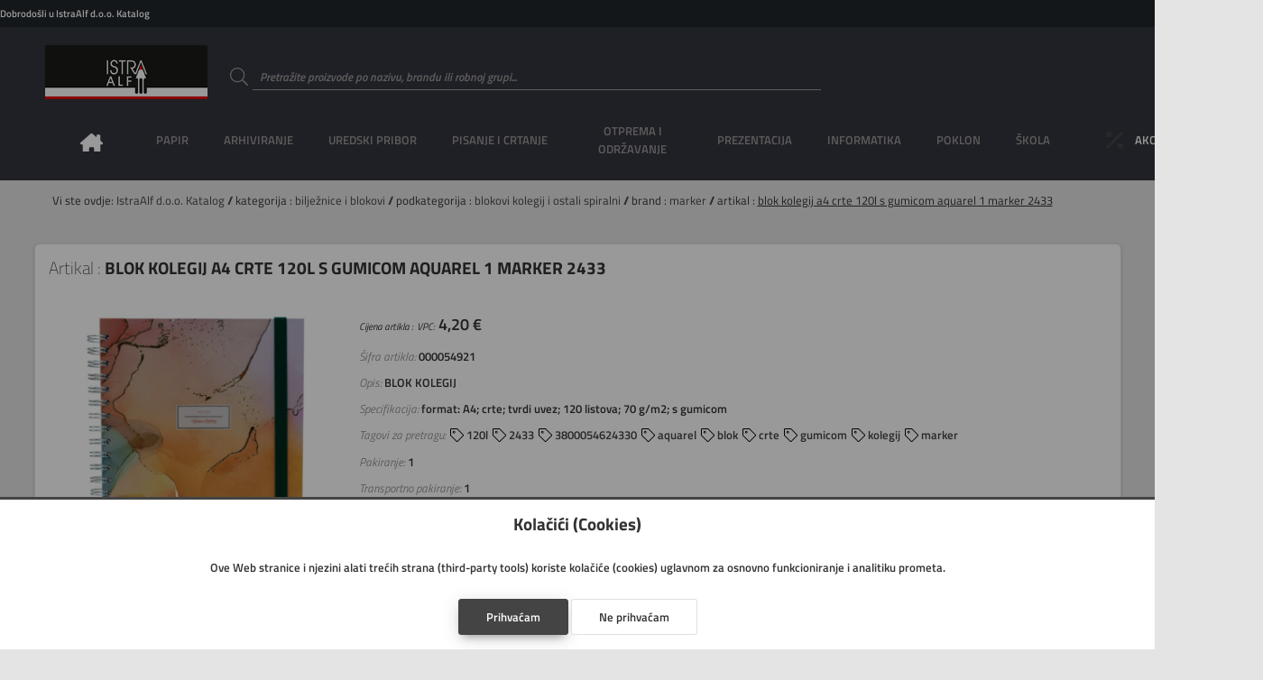

--- FILE ---
content_type: text/html; charset=utf-8
request_url: https://shop.istraalf.hr/artikal/000054921/blok%20kolegij%20a4%20crte%20120l%20s%20gumicom%20aquarel%201%20marker%202433
body_size: 9925
content:
<!DOCTYPE html>
<html lang="hr">

<head>

    <!--meta-->
    <meta charset="UTF-8">
    <meta name="keywords" content="Web trgovina, blok kolegij a4 crte 120l s gumicom aquarel 1 marker 2433 ">
    <meta name="description" content="BLOK KOLEGIJ">
    <meta name="author" content="Danijel Galić">
    <meta name="copyright" content="Grafotisak d.o.o. Grude © 2020">
    <meta name="reply-to" content="danijel.galic@grafotisak.com">
    <meta name="distribution" content="global">
    <meta name="viewport" content="width=device-width, initial-scale=1.0">

    <!--google stil-->
    <meta name="theme-color" content="#444444">

    <!--apple stil-->
    <meta name="apple-mobile-web-app-capable" content="yes">
    <meta name="apple-mobile-web-app-status-bar-style" content="#444444">
    <meta name="apple-mobile-web-app-title" content="blok kolegij a4 crte 120l s gumicom aquarel 1 marker 2433  || IstraAlf d.o.o. Katalog">

    <!--windows tile stil-->
    <meta name="msapplication-config" content="/imovina/datoteke/gtgwebshop_ms.php">

    <!--google manifest-->
    <link rel="manifest" href="/imovina/datoteke/gtgwebshop_manifest.php">

    <!--naslov-->
    <title>blok kolegij a4 crte 120l s gumicom aquarel 1 marker 2433  || IstraAlf d.o.o. Katalog</title>

    <!--ikone-->
    <link rel="icon" sizes="16x16" href="/imovina/grafika/domene/ikona/ikona.png.php?visina=16&sirina=16">
    <link rel="icon" sizes="24x24" href="/imovina/grafika/domene/ikona/ikona.png.php?visina=24&sirina=24">
    <link rel="icon" sizes="32x32" href="/imovina/grafika/domene/ikona/ikona.png.php?visina=32&sirina=32">
    <link rel="icon" sizes="48x48" href="/imovina/grafika/domene/ikona/ikona.png.php?visina=48&sirina=48">
    <link rel="icon" sizes="192x192" href="/imovina/grafika/domene/ikona/ikona.png.php?visina=192&sirina=192">
    <link rel="icon" sizes="512x512" href="/imovina/grafika/domene/ikona/ikona.png.php?visina=512&sirina=512">
    <link rel="apple-touch-icon" sizes="180x180" href="/imovina/grafika/domene/ikona/ikona.png.php?visina=180&sirina=180">
    <link rel="mask-icon" color="#000000" href="/imovina/grafika/ikona/ikona.svg">

    <!--css-->
    <link rel="stylesheet" href="/imovina/css/root.php" type="text/css" media="all">
    <link rel="stylesheet" href="/imovina/css/normaliziranje.php" type="text/css" media="all">
    <link rel="stylesheet" href="/imovina/css/grid.php" type="text/css" media="all">
    <link rel="stylesheet" href="/imovina/css/gtgwebshop.css?v=1.0" type="text/css" media="all">
    <link rel="stylesheet" href="/imovina/css/print.css" type="text/css" media="print" />
    <link rel="stylesheet" href="/imovina/font/titillium.php" type="text/css" media="all">

    <!--javascript-->
    <script type="text/javascript" src="/imovina/js/biblioteke.min.php"></script>
    <script type="text/javascript" src="/imovina/js/gtgwebshop.min.php"></script>
    <script type="text/javascript" src="/imovina/js/gtgwebshop_sadrzaj.min.php?v=1.01"></script>
    
    
    

    <!--tema-->
    <link rel="stylesheet" href="/imovina/tema/gtg_fokus_v_1.0/css.css?v=1.01" type="text/css">

    
        <!--google obogaćeni podatci-->
        <script type="application/ld+json">
            {
                "@context": "https://schema.org/",
                "@type": "Product",
                "name": "blok kolegij a4 crte 120l s gumicom aquarel 1 marker 2433 ",
                "image": ["https:\/\/shop.istraalf.hr\/artikalslika\/velikaslika\/000054921","https:\/\/shop.istraalf.hr\/artikalslika\/velikaslika\/000054921_1"],
                "description": "BLOK KOLEGIJ",
                "sku": "000054921",
                "brand": {
                    "@type": "Brand",
                    "name": "MARKER"
                },
                "offers": {
                    "@type": "Offer",
                    "url": "https://shop.istraalf.hr/artikal/000054921/blok kolegij a4 crte 120l s gumicom aquarel 1 marker 2433 ",
                    "priceCurrency": "€",
                    "price": "4.20",
                    "priceValidUntil": "2026-01-21",
                    "itemCondition": "http://schema.org/NewCondition",
                    "availability": "http://schema.org/InStock"
                }

            }
        </script>
        

</head>

<body id="">

<header>

    <div class="info">
        <span>
            Dobrodošli u IstraAlf d.o.o. Katalog
            
        </span>

        
            <ul class="moj_racun">
                <li></li>
                
                <li></li>
                
                <li></li>
                <li></li>
                <li></li>
                <li></li>
                <li></li>
            </ul>
        

    </div>

    <a class="logo" href="/" style="background-image: url('/imovina/grafika/domene/logo/logo istraalf vektori_1 - Copy.png')"></a>

    <form data-oznaka="trazi_artikal" method="post" enctype="multipart/form-data" action="">
        <label data-boja="boja" class="unos">
            <input type="text" name="trazi" value="" maxlength="50" autocomplete="off" placeholder="Pretražite proizvode po nazivu, brandu ili robnoj grupi..." required="required" pattern=".{3,50}">
            <span class="naslov">
                <svg><use xlink:href="/imovina/grafika/simboli/simbol.ikone.php#potvrda_duplo"></use></svg>
            </span>
            <span class="granica"></span>
            <svg><use xlink:href="/imovina/grafika/simboli/simbol.ikone.php#trazi"></use></svg>
            <span class="upozorenje"></span>
        </label>
    </form>

    

    

    <nav>
        <ul>
            

    <li class="pocetna">
        <a onclick="$_Ucitaj()" href="/">
            <span>Naslovna</span>
            <svg><use xlink:href="/imovina/grafika/simboli/simbol.ikone.php#naslovna"></use></svg>
        </a>
    </li>
    

            <li>
                <a><span>PAPIR</span></a>
                <div class="glavni_meni_podmeni">
                    <div class="glavni_meni_podmeni_unutra 01">
                        

                        <div>
                            <h4>
                                <a onclick="$_Ucitaj()" href="/rezultat/bilježnice i blokovi">bilježnice i blokovi</a>

                            </h4>

                            <table>

                                

                            <tr><td><span>&#9632; &nbsp;</span><a onclick="$_Ucitaj()" href="/rezultat/bilježnice i blokovi/blokovi kolegij i ostali spiralni">blokovi kolegij i ostali spiralni</a></td></tr>


                            <tr><td><span>&#9632; &nbsp;</span><a onclick="$_Ucitaj()" href="/rezultat/bilježnice i blokovi/blokovi uložni">blokovi uložni</a></td></tr>


                            <tr><td><span>&#9632; &nbsp;</span><a onclick="$_Ucitaj()" href="/rezultat/bilježnice i blokovi/blokovi za bilješke ljepljeni i perforirani">blokovi za bilješke ljepljeni i perforirani</a></td></tr>


                            <tr><td><span>&#9632; &nbsp;</span><a onclick="$_Ucitaj()" href="/rezultat/bilježnice i blokovi/obrasci,rječnici,zadaćnice,notne">obrasci,rječnici,zadaćnice,notne</a></td></tr>


                            <tr><td><span>&#9632; &nbsp;</span><a onclick="$_Ucitaj()" href="/rezultat/bilježnice i blokovi/teke  tvrdi uvez">teke  tvrdi uvez</a></td></tr>


                            <tr><td><span>&#9632; &nbsp;</span><a onclick="$_Ucitaj()" href="/rezultat/bilježnice i blokovi/teke meki uvez i dopisne">teke meki uvez i dopisne</a></td></tr>


                            </table>

                        </div>


                        <div>
                            <h4>
                                <a onclick="$_Ucitaj()" href="/rezultat/etikete i aparati za etiketiranje">etikete i aparati za etiketiranje</a>

                            </h4>

                            <table>

                                

                            <tr><td><span>&#9632; &nbsp;</span><a onclick="$_Ucitaj()" href="/rezultat/etikete i aparati za etiketiranje/etikete ink jet, laser, copy">etikete ink jet, laser, copy</a></td></tr>


                            <tr><td><span>&#9632; &nbsp;</span><a onclick="$_Ucitaj()" href="/rezultat/etikete i aparati za etiketiranje/etikete na beskonačnom papiru">etikete na beskonačnom papiru</a></td></tr>


                            <tr><td><span>&#9632; &nbsp;</span><a onclick="$_Ucitaj()" href="/rezultat/etikete i aparati za etiketiranje/etikete slep">etikete slep</a></td></tr>


                            <tr><td><span>&#9632; &nbsp;</span><a onclick="$_Ucitaj()" href="/rezultat/etikete i aparati za etiketiranje/etikete specijalne i kartoni za isticanje cijena">etikete specijalne i kartoni za isticanje cijena</a></td></tr>


                            <tr><td><span>&#9632; &nbsp;</span><a onclick="$_Ucitaj()" href="/rezultat/etikete i aparati za etiketiranje/etikete školske i dječje naljepnice">etikete školske i dječje naljepnice</a></td></tr>


                            <tr><td><span>&#9632; &nbsp;</span><a onclick="$_Ucitaj()" href="/rezultat/etikete i aparati za etiketiranje/etikete termo u roli">etikete termo u roli</a></td></tr>


                            <tr><td><span>&#9632; &nbsp;</span><a onclick="$_Ucitaj()" href="/rezultat/etikete i aparati za etiketiranje/etikete u roli i aparati za etiketiranje">etikete u roli i aparati za etiketiranje</a></td></tr>


                            <tr><td><span>&#9632; &nbsp;</span><a onclick="$_Ucitaj()" href="/rezultat/etikete i aparati za etiketiranje/etikete za "dymo" pisače">etikete za "dymo" pisače</a></td></tr>


                            <tr><td><span>&#9632; &nbsp;</span><a onclick="$_Ucitaj()" href="/rezultat/etikete i aparati za etiketiranje/etikete za registratore, etuii">etikete za registratore, etuii</a></td></tr>


                            </table>

                        </div>


                        <div>
                            <h4>
                                <a onclick="$_Ucitaj()" href="/rezultat/papir i folija za specijalnu namjenu">papir i folija za specijalnu namjenu</a>

                            </h4>

                            <table>

                                

                            <tr><td><span>&#9632; &nbsp;</span><a onclick="$_Ucitaj()" href="/rezultat/papir i folija za specijalnu namjenu/folija ilk">folija ilk</a></td></tr>


                            <tr><td><span>&#9632; &nbsp;</span><a onclick="$_Ucitaj()" href="/rezultat/papir i folija za specijalnu namjenu/papir ink jet-foto">papir ink jet-foto</a></td></tr>


                            <tr><td><span>&#9632; &nbsp;</span><a onclick="$_Ucitaj()" href="/rezultat/papir i folija za specijalnu namjenu/papir paus i diazo">papir paus i diazo</a></td></tr>


                            <tr><td><span>&#9632; &nbsp;</span><a onclick="$_Ucitaj()" href="/rezultat/papir i folija za specijalnu namjenu/papir za plotere">papir za plotere</a></td></tr>


                            </table>

                        </div>


                        <div>
                            <h4>
                                <a onclick="$_Ucitaj()" href="/rezultat/papir za kopiranje i pisače">papir za kopiranje i pisače</a>

                            </h4>

                            <table>

                                

                            <tr><td><span>&#9632; &nbsp;</span><a onclick="$_Ucitaj()" href="/rezultat/papir za kopiranje i pisače/papir bijeli">papir bijeli</a></td></tr>


                            <tr><td><span>&#9632; &nbsp;</span><a onclick="$_Ucitaj()" href="/rezultat/papir za kopiranje i pisače/papir design">papir design</a></td></tr>


                            <tr><td><span>&#9632; &nbsp;</span><a onclick="$_Ucitaj()" href="/rezultat/papir za kopiranje i pisače/papir rebrasti">papir rebrasti</a></td></tr>


                            <tr><td><span>&#9632; &nbsp;</span><a onclick="$_Ucitaj()" href="/rezultat/papir za kopiranje i pisače/papir u boji">papir u boji</a></td></tr>


                            </table>

                        </div>


                        <div>
                            <h4>
                                <a onclick="$_Ucitaj()" href="/rezultat/papiri beskonačni">papiri beskonačni</a>

                            </h4>

                            <table>

                                

                            <tr><td><span>&#9632; &nbsp;</span><a onclick="$_Ucitaj()" href="/rezultat/papiri beskonačni/papir bianco">papir bianco</a></td></tr>


                            <tr><td><span>&#9632; &nbsp;</span><a onclick="$_Ucitaj()" href="/rezultat/papiri beskonačni/papir data mailer">papir data mailer</a></td></tr>


                            <tr><td><span>&#9632; &nbsp;</span><a onclick="$_Ucitaj()" href="/rezultat/papiri beskonačni/papir zebra">papir zebra</a></td></tr>


                            </table>

                        </div>


                        <div>
                            <h4>
                                <a onclick="$_Ucitaj()" href="/rezultat/papiri omotni">papiri omotni</a>

                            </h4>

                            <table>

                                

                            </table>

                        </div>


                        <div>
                            <h4>
                                <a onclick="$_Ucitaj()" href="/rezultat/papirne role za kase, kalkulatore...">papirne role za kase, kalkulatore...</a>

                            </h4>

                            <table>

                                

                            <tr><td><span>&#9632; &nbsp;</span><a onclick="$_Ucitaj()" href="/rezultat/papirne role za kase, kalkulatore.../rola ading">rola ading</a></td></tr>


                            <tr><td><span>&#9632; &nbsp;</span><a onclick="$_Ucitaj()" href="/rezultat/papirne role za kase, kalkulatore.../rola fax, telex, perforir trake">rola fax, telex, perforir trake</a></td></tr>


                            <tr><td><span>&#9632; &nbsp;</span><a onclick="$_Ucitaj()" href="/rezultat/papirne role za kase, kalkulatore.../rola termo">rola termo</a></td></tr>


                            </table>

                        </div>


                        <div>
                            <h4>
                                <a onclick="$_Ucitaj()" href="/rezultat/tiskanice">tiskanice</a>

                            </h4>

                            <table>

                                

                            <tr><td><span>&#9632; &nbsp;</span><a onclick="$_Ucitaj()" href="/rezultat/tiskanice/obrasci iz radnih odnosa">obrasci iz radnih odnosa</a></td></tr>


                            <tr><td><span>&#9632; &nbsp;</span><a onclick="$_Ucitaj()" href="/rezultat/tiskanice/platni promet">platni promet</a></td></tr>


                            <tr><td><span>&#9632; &nbsp;</span><a onclick="$_Ucitaj()" href="/rezultat/tiskanice/pošta">pošta</a></td></tr>


                            <tr><td><span>&#9632; &nbsp;</span><a onclick="$_Ucitaj()" href="/rezultat/tiskanice/privreda">privreda</a></td></tr>


                            <tr><td><span>&#9632; &nbsp;</span><a onclick="$_Ucitaj()" href="/rezultat/tiskanice/promet, građevinarstvo">promet, građevinarstvo</a></td></tr>


                            <tr><td><span>&#9632; &nbsp;</span><a onclick="$_Ucitaj()" href="/rezultat/tiskanice/rasteri, kontovnici,temeljnice">rasteri, kontovnici,temeljnice</a></td></tr>


                            <tr><td><span>&#9632; &nbsp;</span><a onclick="$_Ucitaj()" href="/rezultat/tiskanice/tranzit">tranzit</a></td></tr>


                            <tr><td><span>&#9632; &nbsp;</span><a onclick="$_Ucitaj()" href="/rezultat/tiskanice/trgovina, ugostiteljstvo">trgovina, ugostiteljstvo</a></td></tr>


                            <tr><td><span>&#9632; &nbsp;</span><a onclick="$_Ucitaj()" href="/rezultat/tiskanice/uprava, škola">uprava, škola</a></td></tr>


                            </table>

                        </div>


                        <div>
                            <h4>
                                <a onclick="$_Ucitaj()" href="/rezultat/uredski papiri">uredski papiri</a>

                            </h4>

                            <table>

                                

                            <tr><td><span>&#9632; &nbsp;</span><a onclick="$_Ucitaj()" href="/rezultat/uredski papiri/ostali papiri">ostali papiri</a></td></tr>


                            <tr><td><span>&#9632; &nbsp;</span><a onclick="$_Ucitaj()" href="/rezultat/uredski papiri/papir posebne namjene-indigo, karbon,...">papir posebne namjene-indigo, karbon,...</a></td></tr>


                            <tr><td><span>&#9632; &nbsp;</span><a onclick="$_Ucitaj()" href="/rezultat/uredski papiri/papir trgovački">papir trgovački</a></td></tr>


                            <tr><td><span>&#9632; &nbsp;</span><a onclick="$_Ucitaj()" href="/rezultat/uredski papiri/papir za kocku i kocke">papir za kocku i kocke</a></td></tr>


                            </table>

                        </div>

                    </div>
                </div>
            </li>

            <li>
                <a><span>ARHIVIRANJE</span></a>
                <div class="glavni_meni_podmeni">
                    <div class="glavni_meni_podmeni_unutra 02">
                        

                        <div>
                            <h4>
                                <a onclick="$_Ucitaj()" href="/rezultat/fascikli">fascikli</a>

                            </h4>

                            <table>

                                

                            <tr><td><span>&#9632; &nbsp;</span><a onclick="$_Ucitaj()" href="/rezultat/fascikli/fascikl s klapom i gumicom">fascikl s klapom i gumicom</a></td></tr>


                            <tr><td><span>&#9632; &nbsp;</span><a onclick="$_Ucitaj()" href="/rezultat/fascikli/fascikli bez klape i gumice">fascikli bez klape i gumice</a></td></tr>


                            <tr><td><span>&#9632; &nbsp;</span><a onclick="$_Ucitaj()" href="/rezultat/fascikli/fascikli i polufascikl s mehanikom i mehanika">fascikli i polufascikl s mehanikom i mehanika</a></td></tr>


                            <tr><td><span>&#9632; &nbsp;</span><a onclick="$_Ucitaj()" href="/rezultat/fascikli/fascikli klip">fascikli klip</a></td></tr>


                            <tr><td><span>&#9632; &nbsp;</span><a onclick="$_Ucitaj()" href="/rezultat/fascikli/fascikli l">fascikli l</a></td></tr>


                            <tr><td><span>&#9632; &nbsp;</span><a onclick="$_Ucitaj()" href="/rezultat/fascikli/fascikli sa klapom">fascikli sa klapom</a></td></tr>


                            <tr><td><span>&#9632; &nbsp;</span><a onclick="$_Ucitaj()" href="/rezultat/fascikli/fascikli u">fascikli u</a></td></tr>


                            <tr><td><span>&#9632; &nbsp;</span><a onclick="$_Ucitaj()" href="/rezultat/fascikli/fascikli uložni - ur, lr">fascikli uložni - ur, lr</a></td></tr>


                            <tr><td><span>&#9632; &nbsp;</span><a onclick="$_Ucitaj()" href="/rezultat/fascikli/fascikli, razni etuii po uzorku">fascikli, razni etuii po uzorku</a></td></tr>


                            </table>

                        </div>


                        <div>
                            <h4>
                                <a onclick="$_Ucitaj()" href="/rezultat/mape uložne">mape uložne</a>

                            </h4>

                            <table>

                                

                            <tr><td><span>&#9632; &nbsp;</span><a onclick="$_Ucitaj()" href="/rezultat/mape uložne/mape uložne s ringovima">mape uložne s ringovima</a></td></tr>


                            <tr><td><span>&#9632; &nbsp;</span><a onclick="$_Ucitaj()" href="/rezultat/mape uložne/mape uložne sa spiralom i ulošcima">mape uložne sa spiralom i ulošcima</a></td></tr>


                            <tr><td><span>&#9632; &nbsp;</span><a onclick="$_Ucitaj()" href="/rezultat/mape uložne/mape uložne varene s ulošcima">mape uložne varene s ulošcima</a></td></tr>


                            </table>

                        </div>


                        <div>
                            <h4>
                                <a onclick="$_Ucitaj()" href="/rezultat/mape viseće">mape viseće</a>

                            </h4>

                            <table>

                                

                            <tr><td><span>&#9632; &nbsp;</span><a onclick="$_Ucitaj()" href="/rezultat/mape viseće/kutije, stalci i pribor za viseće mape">kutije, stalci i pribor za viseće mape</a></td></tr>


                            <tr><td><span>&#9632; &nbsp;</span><a onclick="$_Ucitaj()" href="/rezultat/mape viseće/mapa viseća">mapa viseća</a></td></tr>


                            <tr><td><span>&#9632; &nbsp;</span><a onclick="$_Ucitaj()" href="/rezultat/mape viseće/mape viseće s platnom">mape viseće s platnom</a></td></tr>


                            </table>

                        </div>


                        <div>
                            <h4>
                                <a onclick="$_Ucitaj()" href="/rezultat/mape za odlaganje">mape za odlaganje</a>

                            </h4>

                            <table>

                                

                            <tr><td><span>&#9632; &nbsp;</span><a onclick="$_Ucitaj()" href="/rezultat/mape za odlaganje/mapa arhivska i kutije za arhiviranje">mapa arhivska i kutije za arhiviranje</a></td></tr>


                            <tr><td><span>&#9632; &nbsp;</span><a onclick="$_Ucitaj()" href="/rezultat/mape za odlaganje/mapa data">mapa data</a></td></tr>


                            <tr><td><span>&#9632; &nbsp;</span><a onclick="$_Ucitaj()" href="/rezultat/mape za odlaganje/mapa klem, ploča klip, biro mapa">mapa klem, ploča klip, biro mapa</a></td></tr>


                            <tr><td><span>&#9632; &nbsp;</span><a onclick="$_Ucitaj()" href="/rezultat/mape za odlaganje/mapa potpisne, kongresne, organizeri">mapa potpisne, kongresne, organizeri</a></td></tr>


                            <tr><td><span>&#9632; &nbsp;</span><a onclick="$_Ucitaj()" href="/rezultat/mape za odlaganje/mapa s gumbom i čičkom">mapa s gumbom i čičkom</a></td></tr>


                            <tr><td><span>&#9632; &nbsp;</span><a onclick="$_Ucitaj()" href="/rezultat/mape za odlaganje/mapa s gumicom">mapa s gumicom</a></td></tr>


                            <tr><td><span>&#9632; &nbsp;</span><a onclick="$_Ucitaj()" href="/rezultat/mape za odlaganje/mapa za kućni budžet">mapa za kućni budžet</a></td></tr>


                            <tr><td><span>&#9632; &nbsp;</span><a onclick="$_Ucitaj()" href="/rezultat/mape za odlaganje/mapa za odlaganje, zbirna, terminska">mapa za odlaganje, zbirna, terminska</a></td></tr>


                            </table>

                        </div>


                        <div>
                            <h4>
                                <a onclick="$_Ucitaj()" href="/rezultat/registratori">registratori</a>

                            </h4>

                            <table>

                                

                            <tr><td><span>&#9632; &nbsp;</span><a onclick="$_Ucitaj()" href="/rezultat/registratori/mehanika za registratore i ojačivači spisa">mehanika za registratore i ojačivači spisa</a></td></tr>


                            <tr><td><span>&#9632; &nbsp;</span><a onclick="$_Ucitaj()" href="/rezultat/registratori/pregrade plastične i kartonske">pregrade plastične i kartonske</a></td></tr>


                            <tr><td><span>&#9632; &nbsp;</span><a onclick="$_Ucitaj()" href="/rezultat/registratori/registratori s kutijom">registratori s kutijom</a></td></tr>


                            <tr><td><span>&#9632; &nbsp;</span><a onclick="$_Ucitaj()" href="/rezultat/registratori/registratori samostojeći i stalci">registratori samostojeći i stalci</a></td></tr>


                            </table>

                        </div>

                    </div>
                </div>
            </li>

            <li>
                <a><span>UREDSKI PRIBOR</span></a>
                <div class="glavni_meni_podmeni">
                    <div class="glavni_meni_podmeni_unutra 03">
                        

                        <div>
                            <h4>
                                <a onclick="$_Ucitaj()" href="/rezultat/adresari, albumi za vizitke">adresari, albumi za vizitke</a>

                            </h4>

                            <table>

                                

                            <tr><td><span>&#9632; &nbsp;</span><a onclick="$_Ucitaj()" href="/rezultat/adresari, albumi za vizitke/adresari">adresari</a></td></tr>


                            <tr><td><span>&#9632; &nbsp;</span><a onclick="$_Ucitaj()" href="/rezultat/adresari, albumi za vizitke/albumi, etui i stalci za vizitke te pribor">albumi, etui i stalci za vizitke te pribor</a></td></tr>


                            </table>

                        </div>


                        <div>
                            <h4>
                                <a onclick="$_Ucitaj()" href="/rezultat/blokovi sam.,zastavice i stalci">blokovi sam.,zastavice i stalci</a>

                            </h4>

                            <table>

                                

                            <tr><td><span>&#9632; &nbsp;</span><a onclick="$_Ucitaj()" href="/rezultat/blokovi sam.,zastavice i stalci/blokovi samoljepljivi i stalci">blokovi samoljepljivi i stalci</a></td></tr>


                            <tr><td><span>&#9632; &nbsp;</span><a onclick="$_Ucitaj()" href="/rezultat/blokovi sam.,zastavice i stalci/zastavice i stalci">zastavice i stalci</a></td></tr>


                            </table>

                        </div>


                        <div>
                            <h4>
                                <a onclick="$_Ucitaj()" href="/rezultat/bušilice">bušilice</a>

                            </h4>

                            <table>

                                

                            </table>

                        </div>


                        <div>
                            <h4>
                                <a onclick="$_Ucitaj()" href="/rezultat/datumari, numeratori, žigovi i pribor">datumari, numeratori, žigovi i pribor</a>

                            </h4>

                            <table>

                                

                            </table>

                        </div>


                        <div>
                            <h4>
                                <a onclick="$_Ucitaj()" href="/rezultat/korekture">korekture</a>

                            </h4>

                            <table>

                                

                            </table>

                        </div>


                        <div>
                            <h4>
                                <a onclick="$_Ucitaj()" href="/rezultat/kutije i stalci, stolne podloge">kutije i stalci, stolne podloge</a>

                            </h4>

                            <table>

                                

                            <tr><td><span>&#9632; &nbsp;</span><a onclick="$_Ucitaj()" href="/rezultat/kutije i stalci, stolne podloge/čaše za olovke">čaše za olovke</a></td></tr>


                            <tr><td><span>&#9632; &nbsp;</span><a onclick="$_Ucitaj()" href="/rezultat/kutije i stalci, stolne podloge/držači za knjige i listove">držači za knjige i listove</a></td></tr>


                            <tr><td><span>&#9632; &nbsp;</span><a onclick="$_Ucitaj()" href="/rezultat/kutije i stalci, stolne podloge/kutije s ladicama">kutije s ladicama</a></td></tr>


                            <tr><td><span>&#9632; &nbsp;</span><a onclick="$_Ucitaj()" href="/rezultat/kutije i stalci, stolne podloge/kutije stolne višenamjenske">kutije stolne višenamjenske</a></td></tr>


                            <tr><td><span>&#9632; &nbsp;</span><a onclick="$_Ucitaj()" href="/rezultat/kutije i stalci, stolne podloge/ladice za spise">ladice za spise</a></td></tr>


                            <tr><td><span>&#9632; &nbsp;</span><a onclick="$_Ucitaj()" href="/rezultat/kutije i stalci, stolne podloge/mape stolne">mape stolne</a></td></tr>


                            <tr><td><span>&#9632; &nbsp;</span><a onclick="$_Ucitaj()" href="/rezultat/kutije i stalci, stolne podloge/stalci za prospekte sa opremom, ploče oglasne">stalci za prospekte sa opremom, ploče oglasne</a></td></tr>


                            <tr><td><span>&#9632; &nbsp;</span><a onclick="$_Ucitaj()" href="/rezultat/kutije i stalci, stolne podloge/stalci za spise okomiti">stalci za spise okomiti</a></td></tr>


                            </table>

                        </div>


                        <div>
                            <h4>
                                <a onclick="$_Ucitaj()" href="/rezultat/ljepila">ljepila</a>

                            </h4>

                            <table>

                                

                            </table>

                        </div>


                        <div>
                            <h4>
                                <a onclick="$_Ucitaj()" href="/rezultat/namještaj">namještaj</a>

                            </h4>

                            <table>

                                

                            <tr><td><span>&#9632; &nbsp;</span><a onclick="$_Ucitaj()" href="/rezultat/namještaj/geodezija">geodezija</a></td></tr>


                            <tr><td><span>&#9632; &nbsp;</span><a onclick="$_Ucitaj()" href="/rezultat/namještaj/grbovi i zastave">grbovi i zastave</a></td></tr>


                            <tr><td><span>&#9632; &nbsp;</span><a onclick="$_Ucitaj()" href="/rezultat/namještaj/koševi">koševi</a></td></tr>


                            <tr><td><span>&#9632; &nbsp;</span><a onclick="$_Ucitaj()" href="/rezultat/namještaj/kutije za novac,ključeve,kartice i sl.">kutije za novac,ključeve,kartice i sl.</a></td></tr>


                            <tr><td><span>&#9632; &nbsp;</span><a onclick="$_Ucitaj()" href="/rezultat/namještaj/stolovi i stolice">stolovi i stolice</a></td></tr>


                            <tr><td><span>&#9632; &nbsp;</span><a onclick="$_Ucitaj()" href="/rezultat/namještaj/svjetiljke i žarulje">svjetiljke i žarulje</a></td></tr>


                            <tr><td><span>&#9632; &nbsp;</span><a onclick="$_Ucitaj()" href="/rezultat/namještaj/trezori, sigurnosni ormari">trezori, sigurnosni ormari</a></td></tr>


                            <tr><td><span>&#9632; &nbsp;</span><a onclick="$_Ucitaj()" href="/rezultat/namještaj/vješalice,stal.za kišobrane, satovi zidni">vješalice,stal.za kišobrane, satovi zidni</a></td></tr>


                            </table>

                        </div>


                        <div>
                            <h4>
                                <a onclick="$_Ucitaj()" href="/rezultat/strojevi za spajanje i pribor">strojevi za spajanje i pribor</a>

                            </h4>

                            <table>

                                

                            <tr><td><span>&#9632; &nbsp;</span><a onclick="$_Ucitaj()" href="/rezultat/strojevi za spajanje i pribor/deklamerica">deklamerica</a></td></tr>


                            <tr><td><span>&#9632; &nbsp;</span><a onclick="$_Ucitaj()" href="/rezultat/strojevi za spajanje i pribor/kutije za spajalice ručne">kutije za spajalice ručne</a></td></tr>


                            <tr><td><span>&#9632; &nbsp;</span><a onclick="$_Ucitaj()" href="/rezultat/strojevi za spajanje i pribor/sitni pribor za spajanje- čavlići, pribadače,...">sitni pribor za spajanje- čavlići, pribadače,...</a></td></tr>


                            <tr><td><span>&#9632; &nbsp;</span><a onclick="$_Ucitaj()" href="/rezultat/strojevi za spajanje i pribor/spajalice strojne">spajalice strojne</a></td></tr>


                            <tr><td><span>&#9632; &nbsp;</span><a onclick="$_Ucitaj()" href="/rezultat/strojevi za spajanje i pribor/stroj tapetarski">stroj tapetarski</a></td></tr>


                            <tr><td><span>&#9632; &nbsp;</span><a onclick="$_Ucitaj()" href="/rezultat/strojevi za spajanje i pribor/stroj za spajanje - ručni">stroj za spajanje - ručni</a></td></tr>


                            <tr><td><span>&#9632; &nbsp;</span><a onclick="$_Ucitaj()" href="/rezultat/strojevi za spajanje i pribor/stroj za spajanje - stolni">stroj za spajanje - stolni</a></td></tr>


                            </table>

                        </div>

                    </div>
                </div>
            </li>

            <li>
                <a><span>PISANJE I CRTANJE</span></a>
                <div class="glavni_meni_podmeni">
                    <div class="glavni_meni_podmeni_unutra 04">
                        

                        <div>
                            <h4>
                                <a onclick="$_Ucitaj()" href="/rezultat/flomasteri">flomasteri</a>

                            </h4>

                            <table>

                                

                            <tr><td><span>&#9632; &nbsp;</span><a onclick="$_Ucitaj()" href="/rezultat/flomasteri/flomasteri - školski">flomasteri - školski</a></td></tr>


                            <tr><td><span>&#9632; &nbsp;</span><a onclick="$_Ucitaj()" href="/rezultat/flomasteri/flomasteri – lineri, za tehničko crtanje, artist..">flomasteri – lineri, za tehničko crtanje, artist..</a></td></tr>


                            <tr><td><span>&#9632; &nbsp;</span><a onclick="$_Ucitaj()" href="/rezultat/flomasteri/ulošci za flomastere">ulošci za flomastere</a></td></tr>


                            </table>

                        </div>


                        <div>
                            <h4>
                                <a onclick="$_Ucitaj()" href="/rezultat/garniture, etui-i, kutije i stalci">garniture, etui-i, kutije i stalci</a>

                            </h4>

                            <table>

                                

                            </table>

                        </div>


                        <div>
                            <h4>
                                <a onclick="$_Ucitaj()" href="/rezultat/markeri i signiri">markeri i signiri</a>

                            </h4>

                            <table>

                                

                            <tr><td><span>&#9632; &nbsp;</span><a onclick="$_Ucitaj()" href="/rezultat/markeri i signiri/markeri permanentni">markeri permanentni</a></td></tr>


                            <tr><td><span>&#9632; &nbsp;</span><a onclick="$_Ucitaj()" href="/rezultat/markeri i signiri/markeri specijalni">markeri specijalni</a></td></tr>


                            <tr><td><span>&#9632; &nbsp;</span><a onclick="$_Ucitaj()" href="/rezultat/markeri i signiri/markeri za cd i ohp za foliju">markeri za cd i ohp za foliju</a></td></tr>


                            <tr><td><span>&#9632; &nbsp;</span><a onclick="$_Ucitaj()" href="/rezultat/markeri i signiri/markeri za flipchart">markeri za flipchart</a></td></tr>


                            <tr><td><span>&#9632; &nbsp;</span><a onclick="$_Ucitaj()" href="/rezultat/markeri i signiri/markeri za ploču">markeri za ploču</a></td></tr>


                            <tr><td><span>&#9632; &nbsp;</span><a onclick="$_Ucitaj()" href="/rezultat/markeri i signiri/markeri za slikanje i dekoraciju, lakirajući">markeri za slikanje i dekoraciju, lakirajući</a></td></tr>


                            <tr><td><span>&#9632; &nbsp;</span><a onclick="$_Ucitaj()" href="/rezultat/markeri i signiri/markeri za tekstil, prozore i tetoviranje">markeri za tekstil, prozore i tetoviranje</a></td></tr>


                            <tr><td><span>&#9632; &nbsp;</span><a onclick="$_Ucitaj()" href="/rezultat/markeri i signiri/signiri">signiri</a></td></tr>


                            <tr><td><span>&#9632; &nbsp;</span><a onclick="$_Ucitaj()" href="/rezultat/markeri i signiri/tinta i ulošci za markere i signire">tinta i ulošci za markere i signire</a></td></tr>


                            </table>

                        </div>


                        <div>
                            <h4>
                                <a onclick="$_Ucitaj()" href="/rezultat/nalivpera">nalivpera</a>

                            </h4>

                            <table>

                                

                            <tr><td><span>&#9632; &nbsp;</span><a onclick="$_Ucitaj()" href="/rezultat/nalivpera/nalivpera - obična">nalivpera - obična</a></td></tr>


                            <tr><td><span>&#9632; &nbsp;</span><a onclick="$_Ucitaj()" href="/rezultat/nalivpera/nalivpera - skupocjena">nalivpera - skupocjena</a></td></tr>


                            <tr><td><span>&#9632; &nbsp;</span><a onclick="$_Ucitaj()" href="/rezultat/nalivpera/nalivpera - školska">nalivpera - školska</a></td></tr>


                            <tr><td><span>&#9632; &nbsp;</span><a onclick="$_Ucitaj()" href="/rezultat/nalivpera/tinte i patrone za nalivpera">tinte i patrone za nalivpera</a></td></tr>


                            </table>

                        </div>


                        <div>
                            <h4>
                                <a onclick="$_Ucitaj()" href="/rezultat/olovke grafitne">olovke grafitne</a>

                            </h4>

                            <table>

                                

                            </table>

                        </div>


                        <div>
                            <h4>
                                <a onclick="$_Ucitaj()" href="/rezultat/olovke kemijske">olovke kemijske</a>

                            </h4>

                            <table>

                                

                            <tr><td><span>&#9632; &nbsp;</span><a onclick="$_Ucitaj()" href="/rezultat/olovke kemijske/olovke kemijske - obične">olovke kemijske - obične</a></td></tr>


                            <tr><td><span>&#9632; &nbsp;</span><a onclick="$_Ucitaj()" href="/rezultat/olovke kemijske/olovke kemijske - skupocjene">olovke kemijske - skupocjene</a></td></tr>


                            <tr><td><span>&#9632; &nbsp;</span><a onclick="$_Ucitaj()" href="/rezultat/olovke kemijske/olovke kemijske na stalku">olovke kemijske na stalku</a></td></tr>


                            <tr><td><span>&#9632; &nbsp;</span><a onclick="$_Ucitaj()" href="/rezultat/olovke kemijske/ulošci za kemijske olovke">ulošci za kemijske olovke</a></td></tr>


                            </table>

                        </div>


                        <div>
                            <h4>
                                <a onclick="$_Ucitaj()" href="/rezultat/olovke tehničke">olovke tehničke</a>

                            </h4>

                            <table>

                                

                            <tr><td><span>&#9632; &nbsp;</span><a onclick="$_Ucitaj()" href="/rezultat/olovke tehničke/mine za tehničke olovke">mine za tehničke olovke</a></td></tr>


                            <tr><td><span>&#9632; &nbsp;</span><a onclick="$_Ucitaj()" href="/rezultat/olovke tehničke/olovke tehničke - obične">olovke tehničke - obične</a></td></tr>


                            <tr><td><span>&#9632; &nbsp;</span><a onclick="$_Ucitaj()" href="/rezultat/olovke tehničke/olovke tehničke - skupocjene">olovke tehničke - skupocjene</a></td></tr>


                            </table>

                        </div>


                        <div>
                            <h4>
                                <a onclick="$_Ucitaj()" href="/rezultat/pribor za crtanje">pribor za crtanje</a>

                            </h4>

                            <table>

                                

                            <tr><td><span>&#9632; &nbsp;</span><a onclick="$_Ucitaj()" href="/rezultat/pribor za crtanje/daske crtaće">daske crtaće</a></td></tr>


                            <tr><td><span>&#9632; &nbsp;</span><a onclick="$_Ucitaj()" href="/rezultat/pribor za crtanje/garniture crtaće">garniture crtaće</a></td></tr>


                            <tr><td><span>&#9632; &nbsp;</span><a onclick="$_Ucitaj()" href="/rezultat/pribor za crtanje/krivuljari, geometrijski setovi">krivuljari, geometrijski setovi</a></td></tr>


                            <tr><td><span>&#9632; &nbsp;</span><a onclick="$_Ucitaj()" href="/rezultat/pribor za crtanje/pera i iglice">pera i iglice</a></td></tr>


                            <tr><td><span>&#9632; &nbsp;</span><a onclick="$_Ucitaj()" href="/rezultat/pribor za crtanje/šablone">šablone</a></td></tr>


                            <tr><td><span>&#9632; &nbsp;</span><a onclick="$_Ucitaj()" href="/rezultat/pribor za crtanje/šestari">šestari</a></td></tr>


                            <tr><td><span>&#9632; &nbsp;</span><a onclick="$_Ucitaj()" href="/rezultat/pribor za crtanje/t ravnala, trobridna mjerila">t ravnala, trobridna mjerila</a></td></tr>


                            <tr><td><span>&#9632; &nbsp;</span><a onclick="$_Ucitaj()" href="/rezultat/pribor za crtanje/trokuti, ravnala, kutomjeri">trokuti, ravnala, kutomjeri</a></td></tr>


                            <tr><td><span>&#9632; &nbsp;</span><a onclick="$_Ucitaj()" href="/rezultat/pribor za crtanje/tuševi i patrone">tuševi i patrone</a></td></tr>


                            </table>

                        </div>


                        <div>
                            <h4>
                                <a onclick="$_Ucitaj()" href="/rezultat/roleri">roleri</a>

                            </h4>

                            <table>

                                

                            <tr><td><span>&#9632; &nbsp;</span><a onclick="$_Ucitaj()" href="/rezultat/roleri/roleri - obični">roleri - obični</a></td></tr>


                            <tr><td><span>&#9632; &nbsp;</span><a onclick="$_Ucitaj()" href="/rezultat/roleri/roleri - skupocjeni">roleri - skupocjeni</a></td></tr>


                            <tr><td><span>&#9632; &nbsp;</span><a onclick="$_Ucitaj()" href="/rezultat/roleri/ulošci za rolere">ulošci za rolere</a></td></tr>


                            </table>

                        </div>

                    </div>
                </div>
            </li>

            <li>
                <a><span>OTPREMA I ODRŽAVANJE</span></a>
                <div class="glavni_meni_podmeni">
                    <div class="glavni_meni_podmeni_unutra 05">
                        

                        <div>
                            <h4>
                                <a onclick="$_Ucitaj()" href="/rezultat/kuverte">kuverte</a>

                            </h4>

                            <table>

                                

                            <tr><td><span>&#9632; &nbsp;</span><a onclick="$_Ucitaj()" href="/rezultat/kuverte/kuverte - omotnice za pakete">kuverte - omotnice za pakete</a></td></tr>


                            <tr><td><span>&#9632; &nbsp;</span><a onclick="$_Ucitaj()" href="/rezultat/kuverte/kuverte - vrećice">kuverte - vrećice</a></td></tr>


                            <tr><td><span>&#9632; &nbsp;</span><a onclick="$_Ucitaj()" href="/rezultat/kuverte/kuverte nesamoljepive">kuverte nesamoljepive</a></td></tr>


                            <tr><td><span>&#9632; &nbsp;</span><a onclick="$_Ucitaj()" href="/rezultat/kuverte/kuverte samoljepive">kuverte samoljepive</a></td></tr>


                            <tr><td><span>&#9632; &nbsp;</span><a onclick="$_Ucitaj()" href="/rezultat/kuverte/kuverte zračni jastuk">kuverte zračni jastuk</a></td></tr>


                            <tr><td><span>&#9632; &nbsp;</span><a onclick="$_Ucitaj()" href="/rezultat/kuverte/nož za poštu">nož za poštu</a></td></tr>


                            <tr><td><span>&#9632; &nbsp;</span><a onclick="$_Ucitaj()" href="/rezultat/kuverte/vage">vage</a></td></tr>


                            </table>

                        </div>


                        <div>
                            <h4>
                                <a onclick="$_Ucitaj()" href="/rezultat/pribor za jelo i piće, salvete, stolnjaci">pribor za jelo i piće, salvete, stolnjaci</a>

                            </h4>

                            <table>

                                

                            <tr><td><span>&#9632; &nbsp;</span><a onclick="$_Ucitaj()" href="/rezultat/pribor za jelo i piće, salvete, stolnjaci/alu-folije i folije za domaćinstvo">alu-folije i folije za domaćinstvo</a></td></tr>


                            <tr><td><span>&#9632; &nbsp;</span><a onclick="$_Ucitaj()" href="/rezultat/pribor za jelo i piće, salvete, stolnjaci/pribor za jelo i piće, za zabave i dekor">pribor za jelo i piće, za zabave i dekor</a></td></tr>


                            <tr><td><span>&#9632; &nbsp;</span><a onclick="$_Ucitaj()" href="/rezultat/pribor za jelo i piće, salvete, stolnjaci/salvete i stolnjaci">salvete i stolnjaci</a></td></tr>


                            <tr><td><span>&#9632; &nbsp;</span><a onclick="$_Ucitaj()" href="/rezultat/pribor za jelo i piće, salvete, stolnjaci/vrećice za trgovinu i za zamrzivače">vrećice za trgovinu i za zamrzivače</a></td></tr>


                            </table>

                        </div>


                        <div>
                            <h4>
                                <a onclick="$_Ucitaj()" href="/rezultat/pribor za rezanje">pribor za rezanje</a>

                            </h4>

                            <table>

                                

                            <tr><td><span>&#9632; &nbsp;</span><a onclick="$_Ucitaj()" href="/rezultat/pribor za rezanje/skalperi, podloge za rezanje">skalperi, podloge za rezanje</a></td></tr>


                            <tr><td><span>&#9632; &nbsp;</span><a onclick="$_Ucitaj()" href="/rezultat/pribor za rezanje/škare">škare</a></td></tr>


                            </table>

                        </div>


                        <div>
                            <h4>
                                <a onclick="$_Ucitaj()" href="/rezultat/sredstva za održ. čistoće i higijene">sredstva za održ. čistoće i higijene</a>

                            </h4>

                            <table>

                                

                            <tr><td><span>&#9632; &nbsp;</span><a onclick="$_Ucitaj()" href="/rezultat/sredstva za održ. čistoće i higijene/ručnici, maramice i držači">ručnici, maramice i držači</a></td></tr>


                            <tr><td><span>&#9632; &nbsp;</span><a onclick="$_Ucitaj()" href="/rezultat/sredstva za održ. čistoće i higijene/sanitarni pribor, držači, zašt.odjeća i sredstva">sanitarni pribor, držači, zašt.odjeća i sredstva</a></td></tr>


                            <tr><td><span>&#9632; &nbsp;</span><a onclick="$_Ucitaj()" href="/rezultat/sredstva za održ. čistoće i higijene/toaletni papiri i držači">toaletni papiri i držači</a></td></tr>


                            <tr><td><span>&#9632; &nbsp;</span><a onclick="$_Ucitaj()" href="/rezultat/sredstva za održ. čistoće i higijene/vreće za smeće">vreće za smeće</a></td></tr>


                            </table>

                        </div>


                        <div>
                            <h4>
                                <a onclick="$_Ucitaj()" href="/rezultat/špaga, gumene vezice,otprema,agro">špaga, gumene vezice,otprema,agro</a>

                            </h4>

                            <table>

                                

                            <tr><td><span>&#9632; &nbsp;</span><a onclick="$_Ucitaj()" href="/rezultat/špaga, gumene vezice,otprema,agro/agro program">agro program</a></td></tr>


                            <tr><td><span>&#9632; &nbsp;</span><a onclick="$_Ucitaj()" href="/rezultat/špaga, gumene vezice,otprema,agro/konac trobojni">konac trobojni</a></td></tr>


                            <tr><td><span>&#9632; &nbsp;</span><a onclick="$_Ucitaj()" href="/rezultat/špaga, gumene vezice,otprema,agro/kutije za pakiranje">kutije za pakiranje</a></td></tr>


                            <tr><td><span>&#9632; &nbsp;</span><a onclick="$_Ucitaj()" href="/rezultat/špaga, gumene vezice,otprema,agro/papir za pakiranje">papir za pakiranje</a></td></tr>


                            <tr><td><span>&#9632; &nbsp;</span><a onclick="$_Ucitaj()" href="/rezultat/špaga, gumene vezice,otprema,agro/pečačenje- vosak, plombe,...">pečačenje- vosak, plombe,...</a></td></tr>


                            <tr><td><span>&#9632; &nbsp;</span><a onclick="$_Ucitaj()" href="/rezultat/špaga, gumene vezice,otprema,agro/špaga">špaga</a></td></tr>


                            <tr><td><span>&#9632; &nbsp;</span><a onclick="$_Ucitaj()" href="/rezultat/špaga, gumene vezice,otprema,agro/vezice gumene">vezice gumene</a></td></tr>


                            <tr><td><span>&#9632; &nbsp;</span><a onclick="$_Ucitaj()" href="/rezultat/špaga, gumene vezice,otprema,agro/vrećice sigurnosne">vrećice sigurnosne</a></td></tr>


                            </table>

                        </div>


                        <div>
                            <h4>
                                <a onclick="$_Ucitaj()" href="/rezultat/trake ljepljive">trake ljepljive</a>

                            </h4>

                            <table>

                                

                            <tr><td><span>&#9632; &nbsp;</span><a onclick="$_Ucitaj()" href="/rezultat/trake ljepljive/aparati za traku ljepljivu">aparati za traku ljepljivu</a></td></tr>


                            <tr><td><span>&#9632; &nbsp;</span><a onclick="$_Ucitaj()" href="/rezultat/trake ljepljive/folije strech">folije strech</a></td></tr>


                            <tr><td><span>&#9632; &nbsp;</span><a onclick="$_Ucitaj()" href="/rezultat/trake ljepljive/traka ljepljiva - krep">traka ljepljiva - krep</a></td></tr>


                            <tr><td><span>&#9632; &nbsp;</span><a onclick="$_Ucitaj()" href="/rezultat/trake ljepljive/traka ljepljiva - specijalna">traka ljepljiva - specijalna</a></td></tr>


                            <tr><td><span>&#9632; &nbsp;</span><a onclick="$_Ucitaj()" href="/rezultat/trake ljepljive/traka ljepljiva za ured i školu">traka ljepljiva za ured i školu</a></td></tr>


                            </table>

                        </div>

                    </div>
                </div>
            </li>

            <li>
                <a><span>PREZENTACIJA</span></a>
                <div class="glavni_meni_podmeni">
                    <div class="glavni_meni_podmeni_unutra 06">
                        

                        <div>
                            <h4>
                                <a onclick="$_Ucitaj()" href="/rezultat/ploče i pribor">ploče i pribor</a>

                            </h4>

                            <table>

                                

                            <tr><td><span>&#9632; &nbsp;</span><a onclick="$_Ucitaj()" href="/rezultat/ploče i pribor/ploče">ploče</a></td></tr>


                            <tr><td><span>&#9632; &nbsp;</span><a onclick="$_Ucitaj()" href="/rezultat/ploče i pribor/pribor za ploče-magneti, označivači,...">pribor za ploče-magneti, označivači,...</a></td></tr>


                            <tr><td><span>&#9632; &nbsp;</span><a onclick="$_Ucitaj()" href="/rezultat/ploče i pribor/stalci i blokovi flipchart">stalci i blokovi flipchart</a></td></tr>


                            </table>

                        </div>


                        <div>
                            <h4>
                                <a onclick="$_Ucitaj()" href="/rezultat/pribor za prezentaciju">pribor za prezentaciju</a>

                            </h4>

                            <table>

                                

                            <tr><td><span>&#9632; &nbsp;</span><a onclick="$_Ucitaj()" href="/rezultat/pribor za prezentaciju/etuii i kopče, špagice za id kartice">etuii i kopče, špagice za id kartice</a></td></tr>


                            <tr><td><span>&#9632; &nbsp;</span><a onclick="$_Ucitaj()" href="/rezultat/pribor za prezentaciju/košuljice za prezentaciju i mape za iste">košuljice za prezentaciju i mape za iste</a></td></tr>


                            <tr><td><span>&#9632; &nbsp;</span><a onclick="$_Ucitaj()" href="/rezultat/pribor za prezentaciju/platna projekcijska">platna projekcijska</a></td></tr>


                            <tr><td><span>&#9632; &nbsp;</span><a onclick="$_Ucitaj()" href="/rezultat/pribor za prezentaciju/pokazivači, ebeam">pokazivači, ebeam</a></td></tr>


                            <tr><td><span>&#9632; &nbsp;</span><a onclick="$_Ucitaj()" href="/rezultat/pribor za prezentaciju/stalci za prezentacije">stalci za prezentacije</a></td></tr>


                            <tr><td><span>&#9632; &nbsp;</span><a onclick="$_Ucitaj()" href="/rezultat/pribor za prezentaciju/tube i mape za nacrte,povećala">tube i mape za nacrte,povećala</a></td></tr>


                            </table>

                        </div>


                        <div>
                            <h4>
                                <a onclick="$_Ucitaj()" href="/rezultat/uređaji za prezentaciju">uređaji za prezentaciju</a>

                            </h4>

                            <table>

                                

                            <tr><td><span>&#9632; &nbsp;</span><a onclick="$_Ucitaj()" href="/rezultat/uređaji za prezentaciju/grafoskopi, žarulje, torbe">grafoskopi, žarulje, torbe</a></td></tr>


                            <tr><td><span>&#9632; &nbsp;</span><a onclick="$_Ucitaj()" href="/rezultat/uređaji za prezentaciju/multimedije, dvd, cd playeri.. i pribor">multimedije, dvd, cd playeri.. i pribor</a></td></tr>


                            </table>

                        </div>


                        <div>
                            <h4>
                                <a onclick="$_Ucitaj()" href="/rezultat/uvezivanje i plastifikacija">uvezivanje i plastifikacija</a>

                            </h4>

                            <table>

                                

                            <tr><td><span>&#9632; &nbsp;</span><a onclick="$_Ucitaj()" href="/rezultat/uvezivanje i plastifikacija/rezači i ostali pribor za uvezivanje, uveznice">rezači i ostali pribor za uvezivanje, uveznice</a></td></tr>


                            <tr><td><span>&#9632; &nbsp;</span><a onclick="$_Ucitaj()" href="/rezultat/uvezivanje i plastifikacija/spiralni uvez-strojevi, spirale i korice">spiralni uvez-strojevi, spirale i korice</a></td></tr>


                            <tr><td><span>&#9632; &nbsp;</span><a onclick="$_Ucitaj()" href="/rezultat/uvezivanje i plastifikacija/strojevi i folije za plastificiranje">strojevi i folije za plastificiranje</a></td></tr>


                            <tr><td><span>&#9632; &nbsp;</span><a onclick="$_Ucitaj()" href="/rezultat/uvezivanje i plastifikacija/termo i impressbind uvez- strojevi i korice">termo i impressbind uvez- strojevi i korice</a></td></tr>


                            </table>

                        </div>

                    </div>
                </div>
            </li>

            <li>
                <a><span>INFORMATIKA</span></a>
                <div class="glavni_meni_podmeni">
                    <div class="glavni_meni_podmeni_unutra 07">
                        

                        <div>
                            <h4>
                                <a onclick="$_Ucitaj()" href="/rezultat/kalkulatori">kalkulatori</a>

                            </h4>

                            <table>

                                

                            <tr><td><span>&#9632; &nbsp;</span><a onclick="$_Ucitaj()" href="/rezultat/kalkulatori/kalkulatori komercijalni i školski">kalkulatori komercijalni i školski</a></td></tr>


                            <tr><td><span>&#9632; &nbsp;</span><a onclick="$_Ucitaj()" href="/rezultat/kalkulatori/kalkulatori stolni">kalkulatori stolni</a></td></tr>


                            <tr><td><span>&#9632; &nbsp;</span><a onclick="$_Ucitaj()" href="/rezultat/kalkulatori/kalkulatori tehnički">kalkulatori tehnički</a></td></tr>


                            </table>

                        </div>


                        <div>
                            <h4>
                                <a onclick="$_Ucitaj()" href="/rezultat/mediji za arhiviranje podataka i oprema">mediji za arhiviranje podataka i oprema</a>

                            </h4>

                            <table>

                                

                            <tr><td><span>&#9632; &nbsp;</span><a onclick="$_Ucitaj()" href="/rezultat/mediji za arhiviranje podataka i oprema/audio i video kazete">audio i video kazete</a></td></tr>


                            <tr><td><span>&#9632; &nbsp;</span><a onclick="$_Ucitaj()" href="/rezultat/mediji za arhiviranje podataka i oprema/cd mediji">cd mediji</a></td></tr>


                            <tr><td><span>&#9632; &nbsp;</span><a onclick="$_Ucitaj()" href="/rezultat/mediji za arhiviranje podataka i oprema/dat i streamer trake, sred.za čišćenje medija">dat i streamer trake, sred.za čišćenje medija</a></td></tr>


                            <tr><td><span>&#9632; &nbsp;</span><a onclick="$_Ucitaj()" href="/rezultat/mediji za arhiviranje podataka i oprema/disketni mediji">disketni mediji</a></td></tr>


                            <tr><td><span>&#9632; &nbsp;</span><a onclick="$_Ucitaj()" href="/rezultat/mediji za arhiviranje podataka i oprema/dvd, bd medij">dvd, bd medij</a></td></tr>


                            <tr><td><span>&#9632; &nbsp;</span><a onclick="$_Ucitaj()" href="/rezultat/mediji za arhiviranje podataka i oprema/kutije, stalci i etuii za arhiviranje infor.medija">kutije, stalci i etuii za arhiviranje infor.medija</a></td></tr>


                            <tr><td><span>&#9632; &nbsp;</span><a onclick="$_Ucitaj()" href="/rezultat/mediji za arhiviranje podataka i oprema/usb memorija, mp3">usb memorija, mp3</a></td></tr>


                            </table>

                        </div>


                        <div>
                            <h4>
                                <a onclick="$_Ucitaj()" href="/rezultat/ostali uredski strojevi">ostali uredski strojevi</a>

                            </h4>

                            <table>

                                

                            <tr><td><span>&#9632; &nbsp;</span><a onclick="$_Ucitaj()" href="/rezultat/ostali uredski strojevi/aparati dymo, p-touch i icon">aparati dymo, p-touch i icon</a></td></tr>


                            <tr><td><span>&#9632; &nbsp;</span><a onclick="$_Ucitaj()" href="/rezultat/ostali uredski strojevi/brojači novčanica, detektori novca">brojači novčanica, detektori novca</a></td></tr>


                            <tr><td><span>&#9632; &nbsp;</span><a onclick="$_Ucitaj()" href="/rezultat/ostali uredski strojevi/fotoaparati, kamere i pribor, baterije">fotoaparati, kamere i pribor, baterije</a></td></tr>


                            <tr><td><span>&#9632; &nbsp;</span><a onclick="$_Ucitaj()" href="/rezultat/ostali uredski strojevi/pisaći strojevi, lepeze">pisaći strojevi, lepeze</a></td></tr>


                            <tr><td><span>&#9632; &nbsp;</span><a onclick="$_Ucitaj()" href="/rezultat/ostali uredski strojevi/uništivači dokum., pročišćivači zraka i pribor">uništivači dokum., pročišćivači zraka i pribor</a></td></tr>


                            </table>

                        </div>


                        <div>
                            <h4>
                                <a onclick="$_Ucitaj()" href="/rezultat/pisači, ploteri, skeneri i oprema">pisači, ploteri, skeneri i oprema</a>

                            </h4>

                            <table>

                                

                            </table>

                        </div>


                        <div>
                            <h4>
                                <a onclick="$_Ucitaj()" href="/rezultat/računala i oprema, računalni elementi">računala i oprema, računalni elementi</a>

                            </h4>

                            <table>

                                

                            <tr><td><span>&#9632; &nbsp;</span><a onclick="$_Ucitaj()" href="/rezultat/računala i oprema, računalni elementi/kablovi, alati">kablovi, alati</a></td></tr>


                            <tr><td><span>&#9632; &nbsp;</span><a onclick="$_Ucitaj()" href="/rezultat/računala i oprema, računalni elementi/miševi i podloge, stalci za odmaranje nogu">miševi i podloge, stalci za odmaranje nogu</a></td></tr>


                            <tr><td><span>&#9632; &nbsp;</span><a onclick="$_Ucitaj()" href="/rezultat/računala i oprema, računalni elementi/monitori i stalci">monitori i stalci</a></td></tr>


                            <tr><td><span>&#9632; &nbsp;</span><a onclick="$_Ucitaj()" href="/rezultat/računala i oprema, računalni elementi/prijenosna i stolna računala, pc kase i oprema">prijenosna i stolna računala, pc kase i oprema</a></td></tr>


                            <tr><td><span>&#9632; &nbsp;</span><a onclick="$_Ucitaj()" href="/rezultat/računala i oprema, računalni elementi/računalni elementi i rezerv.dijelovi">računalni elementi i rezerv.dijelovi</a></td></tr>


                            <tr><td><span>&#9632; &nbsp;</span><a onclick="$_Ucitaj()" href="/rezultat/računala i oprema, računalni elementi/sredstva za čišćenje informatičke opreme">sredstva za čišćenje informatičke opreme</a></td></tr>


                            <tr><td><span>&#9632; &nbsp;</span><a onclick="$_Ucitaj()" href="/rezultat/računala i oprema, računalni elementi/tipkovnice i podloge">tipkovnice i podloge</a></td></tr>


                            <tr><td><span>&#9632; &nbsp;</span><a onclick="$_Ucitaj()" href="/rezultat/računala i oprema, računalni elementi/zvučnici i ostale informatičke potrepštine">zvučnici i ostale informatičke potrepštine</a></td></tr>


                            </table>

                        </div>


                        <div>
                            <h4>
                                <a onclick="$_Ucitaj()" href="/rezultat/strojevi za kopiranje">strojevi za kopiranje</a>

                            </h4>

                            <table>

                                

                            </table>

                        </div>


                        <div>
                            <h4>
                                <a onclick="$_Ucitaj()" href="/rezultat/strojevi, aparati za komunikaciju i pribor">strojevi, aparati za komunikaciju i pribor</a>

                            </h4>

                            <table>

                                

                            </table>

                        </div>


                        <div>
                            <h4>
                                <a onclick="$_Ucitaj()" href="/rezultat/toneri, tinte i vrpce za pisače">toneri, tinte i vrpce za pisače</a>

                            </h4>

                            <table>

                                

                            <tr><td><span>&#9632; &nbsp;</span><a onclick="$_Ucitaj()" href="/rezultat/toneri, tinte i vrpce za pisače/film karbon za telefaxe">film karbon za telefaxe</a></td></tr>


                            <tr><td><span>&#9632; &nbsp;</span><a onclick="$_Ucitaj()" href="/rezultat/toneri, tinte i vrpce za pisače/tinte za pisače">tinte za pisače</a></td></tr>


                            <tr><td><span>&#9632; &nbsp;</span><a onclick="$_Ucitaj()" href="/rezultat/toneri, tinte i vrpce za pisače/toneri">toneri</a></td></tr>


                            <tr><td><span>&#9632; &nbsp;</span><a onclick="$_Ucitaj()" href="/rezultat/toneri, tinte i vrpce za pisače/valjci za kalkulatore">valjci za kalkulatore</a></td></tr>


                            <tr><td><span>&#9632; &nbsp;</span><a onclick="$_Ucitaj()" href="/rezultat/toneri, tinte i vrpce za pisače/vrpce za dymo, p-touch i icon aparate">vrpce za dymo, p-touch i icon aparate</a></td></tr>


                            <tr><td><span>&#9632; &nbsp;</span><a onclick="$_Ucitaj()" href="/rezultat/toneri, tinte i vrpce za pisače/vrpce za pisače">vrpce za pisače</a></td></tr>


                            <tr><td><span>&#9632; &nbsp;</span><a onclick="$_Ucitaj()" href="/rezultat/toneri, tinte i vrpce za pisače/vrpce za pisaće strojeve i kalkulatore">vrpce za pisaće strojeve i kalkulatore</a></td></tr>


                            </table>

                        </div>

                    </div>
                </div>
            </li>

            <li>
                <a><span>POKLON</span></a>
                <div class="glavni_meni_podmeni">
                    <div class="glavni_meni_podmeni_unutra 08">
                        

                        <div>
                            <h4>
                                <a onclick="$_Ucitaj()" href="/rezultat/darovni program">darovni program</a>

                            </h4>

                            <table>

                                

                            <tr><td><span>&#9632; &nbsp;</span><a onclick="$_Ucitaj()" href="/rezultat/darovni program/albumi i pribor, okviri za slike">albumi i pribor, okviri za slike</a></td></tr>


                            <tr><td><span>&#9632; &nbsp;</span><a onclick="$_Ucitaj()" href="/rezultat/darovni program/čestitke">čestitke</a></td></tr>


                            <tr><td><span>&#9632; &nbsp;</span><a onclick="$_Ucitaj()" href="/rezultat/darovni program/igre duštvene">igre duštvene</a></td></tr>


                            <tr><td><span>&#9632; &nbsp;</span><a onclick="$_Ucitaj()" href="/rezultat/darovni program/papiri krep">papiri krep</a></td></tr>


                            <tr><td><span>&#9632; &nbsp;</span><a onclick="$_Ucitaj()" href="/rezultat/darovni program/papiri ukrasni">papiri ukrasni</a></td></tr>


                            <tr><td><span>&#9632; &nbsp;</span><a onclick="$_Ucitaj()" href="/rezultat/darovni program/vrećice i vrpce ukrasne">vrećice i vrpce ukrasne</a></td></tr>


                            </table>

                        </div>


                        <div>
                            <h4>
                                <a onclick="$_Ucitaj()" href="/rezultat/kalendari">kalendari</a>

                            </h4>

                            <table>

                                

                            </table>

                        </div>


                        <div>
                            <h4>
                                <a onclick="$_Ucitaj()" href="/rezultat/poklon program">poklon program</a>

                            </h4>

                            <table>

                                

                            <tr><td><span>&#9632; &nbsp;</span><a onclick="$_Ucitaj()" href="/rezultat/poklon program/kišobrani, kabanice">kišobrani, kabanice</a></td></tr>


                            <tr><td><span>&#9632; &nbsp;</span><a onclick="$_Ucitaj()" href="/rezultat/poklon program/ostali poklon artikli">ostali poklon artikli</a></td></tr>


                            <tr><td><span>&#9632; &nbsp;</span><a onclick="$_Ucitaj()" href="/rezultat/poklon program/privjesci i etui za ključeve">privjesci i etui za ključeve</a></td></tr>


                            <tr><td><span>&#9632; &nbsp;</span><a onclick="$_Ucitaj()" href="/rezultat/poklon program/rekreacija">rekreacija</a></td></tr>


                            <tr><td><span>&#9632; &nbsp;</span><a onclick="$_Ucitaj()" href="/rezultat/poklon program/upaljači">upaljači</a></td></tr>


                            </table>

                        </div>


                        <div>
                            <h4>
                                <a onclick="$_Ucitaj()" href="/rezultat/poslovna galanterija">poslovna galanterija</a>

                            </h4>

                            <table>

                                

                            <tr><td><span>&#9632; &nbsp;</span><a onclick="$_Ucitaj()" href="/rezultat/poslovna galanterija/novčanici">novčanici</a></td></tr>


                            <tr><td><span>&#9632; &nbsp;</span><a onclick="$_Ucitaj()" href="/rezultat/poslovna galanterija/putna galanterija">putna galanterija</a></td></tr>


                            <tr><td><span>&#9632; &nbsp;</span><a onclick="$_Ucitaj()" href="/rezultat/poslovna galanterija/remenje i etui">remenje i etui</a></td></tr>


                            <tr><td><span>&#9632; &nbsp;</span><a onclick="$_Ucitaj()" href="/rezultat/poslovna galanterija/setovi i garniture">setovi i garniture</a></td></tr>


                            <tr><td><span>&#9632; &nbsp;</span><a onclick="$_Ucitaj()" href="/rezultat/poslovna galanterija/torbe poslovne">torbe poslovne</a></td></tr>


                            </table>

                        </div>


                        <div>
                            <h4>
                                <a onclick="$_Ucitaj()" href="/rezultat/rokovnici i planeri">rokovnici i planeri</a>

                            </h4>

                            <table>

                                

                            </table>

                        </div>


                        <div>
                            <h4>
                                <a onclick="$_Ucitaj()" href="/rezultat/tekstil">tekstil</a>

                            </h4>

                            <table>

                                

                            <tr><td><span>&#9632; &nbsp;</span><a onclick="$_Ucitaj()" href="/rezultat/tekstil/deke i ručnici">deke i ručnici</a></td></tr>


                            <tr><td><span>&#9632; &nbsp;</span><a onclick="$_Ucitaj()" href="/rezultat/tekstil/jakne i flis">jakne i flis</a></td></tr>


                            <tr><td><span>&#9632; &nbsp;</span><a onclick="$_Ucitaj()" href="/rezultat/tekstil/košulje">košulje</a></td></tr>


                            <tr><td><span>&#9632; &nbsp;</span><a onclick="$_Ucitaj()" href="/rezultat/tekstil/kravate, rukavice, šalovi, kape, espadrile">kravate, rukavice, šalovi, kape, espadrile</a></td></tr>


                            <tr><td><span>&#9632; &nbsp;</span><a onclick="$_Ucitaj()" href="/rezultat/tekstil/majice polo">majice polo</a></td></tr>


                            <tr><td><span>&#9632; &nbsp;</span><a onclick="$_Ucitaj()" href="/rezultat/tekstil/sportske majice (sweatshirts) i hlače">sportske majice (sweatshirts) i hlače</a></td></tr>


                            <tr><td><span>&#9632; &nbsp;</span><a onclick="$_Ucitaj()" href="/rezultat/tekstil/t-shirts">t-shirts</a></td></tr>


                            </table>

                        </div>

                    </div>
                </div>
            </li>

            <li>
                <a><span>ŠKOLA</span></a>
                <div class="glavni_meni_podmeni">
                    <div class="glavni_meni_podmeni_unutra 09">
                        

                        <div>
                            <h4>
                                <a onclick="$_Ucitaj()" href="/rezultat/blokovi, mape, kolaž i papiri za školu">blokovi, mape, kolaž i papiri za školu</a>

                            </h4>

                            <table>

                                

                            </table>

                        </div>


                        <div>
                            <h4>
                                <a onclick="$_Ucitaj()" href="/rezultat/boje školske">boje školske</a>

                            </h4>

                            <table>

                                

                            <tr><td><span>&#9632; &nbsp;</span><a onclick="$_Ucitaj()" href="/rezultat/boje školske/boje dekorativne, akrile i sprejevi">boje dekorativne, akrile i sprejevi</a></td></tr>


                            <tr><td><span>&#9632; &nbsp;</span><a onclick="$_Ucitaj()" href="/rezultat/boje školske/dječji setovi">dječji setovi</a></td></tr>


                            <tr><td><span>&#9632; &nbsp;</span><a onclick="$_Ucitaj()" href="/rezultat/boje školske/pastele drvene">pastele drvene</a></td></tr>


                            <tr><td><span>&#9632; &nbsp;</span><a onclick="$_Ucitaj()" href="/rezultat/boje školske/pastele voštane i uljne">pastele voštane i uljne</a></td></tr>


                            <tr><td><span>&#9632; &nbsp;</span><a onclick="$_Ucitaj()" href="/rezultat/boje školske/tempere">tempere</a></td></tr>


                            <tr><td><span>&#9632; &nbsp;</span><a onclick="$_Ucitaj()" href="/rezultat/boje školske/vodene">vodene</a></td></tr>


                            </table>

                        </div>


                        <div>
                            <h4>
                                <a onclick="$_Ucitaj()" href="/rezultat/galant.dječja-setovi, novčanici, organizeri...">galant.dječja-setovi, novčanici, organizeri...</a>

                            </h4>

                            <table>

                                

                            </table>

                        </div>


                        <div>
                            <h4>
                                <a onclick="$_Ucitaj()" href="/rezultat/knjige i pomagala nastavna">knjige i pomagala nastavna</a>

                            </h4>

                            <table>

                                

                            <tr><td><span>&#9632; &nbsp;</span><a onclick="$_Ucitaj()" href="/rezultat/knjige i pomagala nastavna/bojanke i slikovnice">bojanke i slikovnice</a></td></tr>


                            <tr><td><span>&#9632; &nbsp;</span><a onclick="$_Ucitaj()" href="/rezultat/knjige i pomagala nastavna/karte  školske, zidne, auto...">karte  školske, zidne, auto...</a></td></tr>


                            <tr><td><span>&#9632; &nbsp;</span><a onclick="$_Ucitaj()" href="/rezultat/knjige i pomagala nastavna/knjige, rječnici, atlas">knjige, rječnici, atlas</a></td></tr>


                            <tr><td><span>&#9632; &nbsp;</span><a onclick="$_Ucitaj()" href="/rezultat/knjige i pomagala nastavna/modeli">modeli</a></td></tr>


                            <tr><td><span>&#9632; &nbsp;</span><a onclick="$_Ucitaj()" href="/rezultat/knjige i pomagala nastavna/pribor ostali">pribor ostali</a></td></tr>


                            </table>

                        </div>


                        <div>
                            <h4>
                                <a onclick="$_Ucitaj()" href="/rezultat/materijali za modeliranje i dekoraciju">materijali za modeliranje i dekoraciju</a>

                            </h4>

                            <table>

                                

                            <tr><td><span>&#9632; &nbsp;</span><a onclick="$_Ucitaj()" href="/rezultat/materijali za modeliranje i dekoraciju/glinamol">glinamol</a></td></tr>


                            <tr><td><span>&#9632; &nbsp;</span><a onclick="$_Ucitaj()" href="/rezultat/materijali za modeliranje i dekoraciju/linorez">linorez</a></td></tr>


                            <tr><td><span>&#9632; &nbsp;</span><a onclick="$_Ucitaj()" href="/rezultat/materijali za modeliranje i dekoraciju/mase za modeliranje i pribor">mase za modeliranje i pribor</a></td></tr>


                            <tr><td><span>&#9632; &nbsp;</span><a onclick="$_Ucitaj()" href="/rezultat/materijali za modeliranje i dekoraciju/plastelin">plastelin</a></td></tr>


                            <tr><td><span>&#9632; &nbsp;</span><a onclick="$_Ucitaj()" href="/rezultat/materijali za modeliranje i dekoraciju/pribor za dekoraciju-ukrasi,origami,filc..">pribor za dekoraciju-ukrasi,origami,filc..</a></td></tr>


                            <tr><td><span>&#9632; &nbsp;</span><a onclick="$_Ucitaj()" href="/rezultat/materijali za modeliranje i dekoraciju/pribor za rezbarenje">pribor za rezbarenje</a></td></tr>


                            </table>

                        </div>


                        <div>
                            <h4>
                                <a onclick="$_Ucitaj()" href="/rezultat/pribor ostali školski">pribor ostali školski</a>

                            </h4>

                            <table>

                                

                            <tr><td><span>&#9632; &nbsp;</span><a onclick="$_Ucitaj()" href="/rezultat/pribor ostali školski/gumice">gumice</a></td></tr>


                            <tr><td><span>&#9632; &nbsp;</span><a onclick="$_Ucitaj()" href="/rezultat/pribor ostali školski/kreda i ugljen">kreda i ugljen</a></td></tr>


                            <tr><td><span>&#9632; &nbsp;</span><a onclick="$_Ucitaj()" href="/rezultat/pribor ostali školski/omotnice i folije za omatanje knjiga">omotnice i folije za omatanje knjiga</a></td></tr>


                            <tr><td><span>&#9632; &nbsp;</span><a onclick="$_Ucitaj()" href="/rezultat/pribor ostali školski/pera i držala za pera">pera i držala za pera</a></td></tr>


                            <tr><td><span>&#9632; &nbsp;</span><a onclick="$_Ucitaj()" href="/rezultat/pribor ostali školski/pribor za slikanje- kistovi,..">pribor za slikanje- kistovi,..</a></td></tr>


                            <tr><td><span>&#9632; &nbsp;</span><a onclick="$_Ucitaj()" href="/rezultat/pribor ostali školski/šiljila">šiljila</a></td></tr>


                            </table>

                        </div>


                        <div>
                            <h4>
                                <a onclick="$_Ucitaj()" href="/rezultat/ruksaci i pernice">ruksaci i pernice</a>

                            </h4>

                            <table>

                                

                            <tr><td><span>&#9632; &nbsp;</span><a onclick="$_Ucitaj()" href="/rezultat/ruksaci i pernice/pernice">pernice</a></td></tr>


                            <tr><td><span>&#9632; &nbsp;</span><a onclick="$_Ucitaj()" href="/rezultat/ruksaci i pernice/ruksaci">ruksaci</a></td></tr>


                            <tr><td><span>&#9632; &nbsp;</span><a onclick="$_Ucitaj()" href="/rezultat/ruksaci i pernice/torbe- školske, pvc,..vreć.za tjelesni">torbe- školske, pvc,..vreć.za tjelesni</a></td></tr>


                            </table>

                        </div>

                    </div>
                </div>
            </li>

    <li class="akcija">
        <a onclick="$_Ucitaj()" href="/rezultat/sve/sve/sve/sve/naziv/asc/1/akcija">
            <svg><use xlink:href="/imovina/grafika/simboli/simbol.ikone.php#postotak"></use></svg>
            <span>AKCIJA</span>
        </a>
    </li>
        </ul>
    </nav>

</header>

<main id="artikal">

    <div class="naslov">Vi ste ovdje: <a onclick="$_Ucitaj()" href="/">IstraAlf d.o.o. Katalog</a> // kategorija : <a onclick="$_Ucitaj()" href="/rezultat/bilježnice i blokovi">bilježnice i blokovi</a> // podkategorija : <a onclick="$_Ucitaj()" href="/rezultat/bilježnice i blokovi/blokovi kolegij i ostali spiralni">blokovi kolegij i ostali spiralni</a> // brand : <a onclick="$_Ucitaj()" href="/rezultat/bilježnice i blokovi/blokovi kolegij i ostali spiralni/marker">marker</a> // artikal : <u>blok kolegij a4 crte 120l s gumicom aquarel 1 marker 2433 </u></div>

<form data-oznaka="artikal" method="post" enctype="multipart/form-data" action="">

    
                <section data-id="000054921">
                    <div class="znacka_okolo"></div>
                    <h2><span>Artikal :</span> BLOK KOLEGIJ A4 CRTE 120L S GUMICOM AQUAREL 1 MARKER 2433 </h2>
                    <div class="sadrzaj">
                        <div class="slika">
                            <img src="/artikalslika\velikaslika//000054921" alt="/000054921" loading="lazy" />
                        </div>
                        <ul class="slike">
                            <li><a data-vrsta="slika" href="/artikalslika/velikaslika/000054921"><img src="/artikalslika/malaslika/000054921" alt=""></a></li><li><a data-vrsta="slika" href="/artikalslika/velikaslika/000054921_1"><img src="/artikalslika/malaslika/000054921_1" alt=""></a></li>
                            
                            
                        </ul>
                        <div class="podatci">
                            <div class="sifra"><i>Šifra artikla:</i> 000054921</div>
                            <div class="opis"><i>Opis:</i> BLOK KOLEGIJ</div>
                            <div class="specifikacija"><i>Specifikacija:</i> format: A4; crte; tvrdi uvez; 120 listova; 70 g/m2; s gumicom</div>
                            
                            
                            <div class="kljucne_rijeci"><i>Tagovi za pretragu:</i> <div><svg><use xlink:href="/imovina/grafika/simboli/simbol.ikone.php#tag"></use></svg><a onclick="$_Ucitaj()" href="/rezultat/sve/sve/sve/120l/naziv/asc">120l</a></div><div><svg><use xlink:href="/imovina/grafika/simboli/simbol.ikone.php#tag"></use></svg><a onclick="$_Ucitaj()" href="/rezultat/sve/sve/sve/2433/naziv/asc">2433</a></div><div><svg><use xlink:href="/imovina/grafika/simboli/simbol.ikone.php#tag"></use></svg><a onclick="$_Ucitaj()" href="/rezultat/sve/sve/sve/3800054624330/naziv/asc">3800054624330</a></div><div><svg><use xlink:href="/imovina/grafika/simboli/simbol.ikone.php#tag"></use></svg><a onclick="$_Ucitaj()" href="/rezultat/sve/sve/sve/aquarel/naziv/asc">aquarel</a></div><div><svg><use xlink:href="/imovina/grafika/simboli/simbol.ikone.php#tag"></use></svg><a onclick="$_Ucitaj()" href="/rezultat/sve/sve/sve/blok/naziv/asc">blok</a></div><div><svg><use xlink:href="/imovina/grafika/simboli/simbol.ikone.php#tag"></use></svg><a onclick="$_Ucitaj()" href="/rezultat/sve/sve/sve/crte/naziv/asc">crte</a></div><div><svg><use xlink:href="/imovina/grafika/simboli/simbol.ikone.php#tag"></use></svg><a onclick="$_Ucitaj()" href="/rezultat/sve/sve/sve/gumicom/naziv/asc">gumicom</a></div><div><svg><use xlink:href="/imovina/grafika/simboli/simbol.ikone.php#tag"></use></svg><a onclick="$_Ucitaj()" href="/rezultat/sve/sve/sve/kolegij/naziv/asc">kolegij</a></div><div><svg><use xlink:href="/imovina/grafika/simboli/simbol.ikone.php#tag"></use></svg><a onclick="$_Ucitaj()" href="/rezultat/sve/sve/sve/marker/naziv/asc">marker</a></div></div>
                            <div class="zaliha">
                                <div class="cijena">
                                    <span>Cijena artikla :</span> 
                    <span>VPC:</span> 4,20 €<br>
                
                                </div>
                                
                            </div>
                            <div class="pakiranje"><i>Pakiranje:</i> 1</div>
                            <div class="pakiranje"><i>Transportno pakiranje:</i> 1</div>
                            <div class="pakiranje"><i>Paletno pakiranje:</i> 1</div>
                            <div class="naruci"></div>
                        </div>
                    </div>
                </section>
            

    <span>Možda vas zanima sličan artikal...</span>

    <div class="slicni_artikli">
        
                <section data-id="000054921">
                    <div class="znacka_okolo"></div>
                    <a onclick="$_Ucitaj()" href="/artikal/000054921/BLOK KOLEGIJ A4 CRTE 120L S GUMICOM AQUAREL 1 MARKER 2433 ">
                        <div class="sadrzaj">
                            <div class="slika">
                                <img src="/artikalslika\malaslika//000054921" alt="/000054921" loading="lazy" />
                            </div>
                            <div class="podatci">
                                <div class="naziv">BLOK KOLEGIJ A4 CRTE 120L S GUMICOM AQUAREL 1 MARKER 2433 </div>
                                <div class="zaliha">
                                    <div class="cijena">
                                        
                    <span>VPC:</span> 4,20 €<br>
                
                                    </div>
                                </div>
                            </div>
                        </div>
                    </a>
                </section>
            
                <section data-id="000054922">
                    <div class="znacka_okolo"></div>
                    <a onclick="$_Ucitaj()" href="/artikal/000054922/BLOK KOLEGIJ A4 CRTE 120L S GUMICOM AQUAREL 3 MARKER 2434 ">
                        <div class="sadrzaj">
                            <div class="slika">
                                <img src="/artikalslika\malaslika//000054922" alt="/000054922" loading="lazy" />
                            </div>
                            <div class="podatci">
                                <div class="naziv">BLOK KOLEGIJ A4 CRTE 120L S GUMICOM AQUAREL 3 MARKER 2434 </div>
                                <div class="zaliha">
                                    <div class="cijena">
                                        
                    <span>VPC:</span> 4,20 €<br>
                
                                    </div>
                                </div>
                            </div>
                        </div>
                    </a>
                </section>
            
                <section data-id="000054917">
                    <div class="znacka_okolo"></div>
                    <a onclick="$_Ucitaj()" href="/artikal/000054917/BLOK KOLEGIJ A4 CRTE 120L S GUMICOM FLOWERS 1 MARKER 2412 ">
                        <div class="sadrzaj">
                            <div class="slika">
                                <img src="/artikalslika\malaslika//000054917" alt="/000054917" loading="lazy" />
                            </div>
                            <div class="podatci">
                                <div class="naziv">BLOK KOLEGIJ A4 CRTE 120L S GUMICOM FLOWERS 1 MARKER 2412 </div>
                                <div class="zaliha">
                                    <div class="cijena">
                                        
                    <span>VPC:</span> 4,20 €<br>
                
                                    </div>
                                </div>
                            </div>
                        </div>
                    </a>
                </section>
            
                <section data-id="000054918">
                    <div class="znacka_okolo"></div>
                    <a onclick="$_Ucitaj()" href="/artikal/000054918/BLOK KOLEGIJ A4 CRTE 120L S GUMICOM FLOWERS 2 MARKER 2421 ">
                        <div class="sadrzaj">
                            <div class="slika">
                                <img src="/artikalslika\malaslika//000054918" alt="/000054918" loading="lazy" />
                            </div>
                            <div class="podatci">
                                <div class="naziv">BLOK KOLEGIJ A4 CRTE 120L S GUMICOM FLOWERS 2 MARKER 2421 </div>
                                <div class="zaliha">
                                    <div class="cijena">
                                        
                    <span>VPC:</span> 4,20 €<br>
                
                                    </div>
                                </div>
                            </div>
                        </div>
                    </a>
                </section>
            
                <section data-id="000054919">
                    <div class="znacka_okolo"></div>
                    <a onclick="$_Ucitaj()" href="/artikal/000054919/BLOK KOLEGIJ A4 CRTE 120L S GUMICOM FLOWERS 3 MARKER 2419 ">
                        <div class="sadrzaj">
                            <div class="slika">
                                <img src="/artikalslika\malaslika//000054919" alt="/000054919" loading="lazy" />
                            </div>
                            <div class="podatci">
                                <div class="naziv">BLOK KOLEGIJ A4 CRTE 120L S GUMICOM FLOWERS 3 MARKER 2419 </div>
                                <div class="zaliha">
                                    <div class="cijena">
                                        
                    <span>VPC:</span> 4,20 €<br>
                
                                    </div>
                                </div>
                            </div>
                        </div>
                    </a>
                </section>
            
                <section data-id="000054920">
                    <div class="znacka_okolo"></div>
                    <a onclick="$_Ucitaj()" href="/artikal/000054920/BLOK KOLEGIJ A4 CRTE 120L S GUMICOM FLOWERS 4 MARKER 2417 ">
                        <div class="sadrzaj">
                            <div class="slika">
                                <img src="/artikalslika\malaslika//000054920" alt="/000054920" loading="lazy" />
                            </div>
                            <div class="podatci">
                                <div class="naziv">BLOK KOLEGIJ A4 CRTE 120L S GUMICOM FLOWERS 4 MARKER 2417 </div>
                                <div class="zaliha">
                                    <div class="cijena">
                                        
                    <span>VPC:</span> 4,20 €<br>
                
                                    </div>
                                </div>
                            </div>
                        </div>
                    </a>
                </section>
            
    </div>

</form>

    <div id="loader_sadrzaj"></div>

</main>

<footer>

    <!--<a class="logo" href="/" style="background-image: url('/imovina/grafika/domene/logo/logo istraalf vektori_footer.png')"></a>

    <nav class="meni">
        <h2 class="moj_racun">Moj račun</h2>
        
            <ul class="moj_racun">
                <li></li>
                
                <li></li>
                
                <li></li>
                <li></li>
                <li></li>
                <li></li>
                <li></li>
            </ul>
        
        <h2 class="linkovi">Linkovi</h2>
        
            <ul class="linkovi">
        
            </ul>
        
        <h2 class="preuzimanja">Preuzimanja</h2>
        <ul class="preuzimanja">
            
            <li>
                <div>
                    <svg><use xlink:href="/imovina/grafika/simboli/simbol.ikone.php#preuzimanje"></use></svg>
                    <a href="/download/">Katalozi</a>
                </div>
            </li>
        
        </ul>
    </nav>

    <nav class="kontakt">
        <h2>Kontakt</h2>
        
                <ul>
                    <li class="naslov">KNJIŽARA MATEA</li>
                    
                    <li>
                        <div>
                            <span>Adresa: Trg Slobode 2, Poreč</span>
                        </div>
                    </li>
                
                    <li>
                        <div>
                            <span>Tel: +385 52 452-870</span>
                        </div>
                    </li>
                
                    <li>
                        <div>
                            <span>Tel: +385 91 431 0780</span>
                        </div>
                    </li>
                
                    <li>
                        <div>
                            <span>Fax: +385 52 431-078</span>
                        </div>
                    </li>
                
                    <li>
                        <div>
                            <span>Email: knjizara@istraalf.hr</span>
                        </div>
                    </li>
                
                </ul>
            
    </nav>-->

    <nav class="fokus">
        <h2><a class="logo" href="/" style="background-image: url('/imovina/grafika/domene/logo/logo istraalf vektori_footer.png')"></a></h2>
        
            <ul>
                <li></li>
            </ul>
        
    </nav>

    <nav class="webshop">
        <h2>WEBSHOP</h2>
        <ul>
            
        </ul>
    </nav>

    <nav class="preuzimanja">
        <h2>PREUZIMANJA</h2>
        <ul>
            
            <li>
                <div>
                    <svg><use xlink:href="/imovina/grafika/simboli/simbol.ikone.php#preuzimanje"></use></svg>
                    <a href="/download/">Katalozi</a>
                </div>
            </li>
        
        </ul>
    </nav>

    <nav class="drustvene_mreze">
        <h2>DRUŠTVENE MREŽE</h2>
        <ul>
            
        </ul>
    </nav>

    <nav class="kontakt">
        <h2>Kontakt</h2>
        
                <ul>
                    <li class="naslov">KNJIŽARA MATEA</li>
                    
                    <li>
                        <div>
                            <span>Adresa: Trg Slobode 2, Poreč</span>
                        </div>
                    </li>
                
                    <li>
                        <div>
                            <span>Tel: +385 52 452-870</span>
                        </div>
                    </li>
                
                    <li>
                        <div>
                            <span>Tel: +385 91 431 0780</span>
                        </div>
                    </li>
                
                    <li>
                        <div>
                            <span>Fax: +385 52 431-078</span>
                        </div>
                    </li>
                
                    <li>
                        <div>
                            <span>Email: knjizara@istraalf.hr</span>
                        </div>
                    </li>
                
                </ul>
            
    </nav>

    <div class="copyright">Copyright @ 2023 IstraAlf d.o.o. Katalog. All rights reserved</div>

</footer>

<div id="dialog_okolo">
    <form id="dialog" method="post" enctype="multipart/form-data" action="">
        <div class="naslov">
            <h4></h4>
            <div class="dialog_zatvori"><svg onclick="Dialog.dialogZatvori()"><use xlink:href="/imovina/grafika/simboli/simbol.ikone.php#zatvori"></use></svg></div>
        </div>
        <div class="sadrzaj"></div>
        <div class="kontrole"></div>
    </form>
</div>


                <div id="gdpr">
                    <div>
                        <h2>Kolačići (Cookies)</h2>
                        <br>Ove Web stranice i njezini alati trećih strana (third-party tools) koriste kolačiće (cookies) uglavnom za osnovno funkcioniranje i analitiku prometa.
                        
                        <br><br><br><a class="gumb" data-boja="boja" onclick="$_GDPR('da');">Prihvaćam</a> <a class="gumb sivi" onclick="$_Cookie('ne');">Ne prihvaćam</a><br><br>
                    </div>
                </div>
            

<div class="w1260"></div>
<div class="w768"></div>

</body>

</html>

--- FILE ---
content_type: text/css
request_url: https://shop.istraalf.hr/imovina/tema/gtg_fokus_v_1.0/css.css?v=1.01
body_size: 5551
content:
/**
* gtg_mod css skin
*
* @author Danijel Galić
* @copyright 2019 Grafotisak d.o.o.
* @license
*
* @link http://www.grafotisak.com
*
* @since 0.0.7 GTGwebShop alpha
*
* @version 1.0
*/
body {background-color: var(--boja-domena-pozadina); font-family: 'Titillium', serif;}
a {color: var(--boja-domena);}

/** kontrole **/
button.mali {padding: 8px 12px;}

/** zaglavlje **/
header {background-color: #32363d;}
header > div.info {background-color: #22262c; border-bottom: 1px solid var(--boja-granica-svjetlije); box-shadow: 0 0 10px -5px rgba(0, 0, 0, 0.14);}
header > a.logo {background-size: contain; width: 90%;}
header > ul.gumbovi {grid-column: 6 / 8; grid-row: 2 / 3; align-self: center; justify-self: right;}
header > ul.gumbovi > li {float: left;}
header > ul.gumbovi > li > a {display: flex; flex-direction: column; align-items: center; height: 50px; width: auto; min-width: 70px;}
header > ul.gumbovi > li > a:after {background-color: transparent;}
header > ul.gumbovi > li > a > svg {fill: white; height: 20px; width: 20px;}
header > ul.gumbovi > li > a:hover > svg {fill: var(--boja-domena);}
header > ul.gumbovi > li > a > span {height: 30px; line-height: 30px; color: white;}
header > ul.gumbovi > li > a:hover > span {color: var(--boja-domena);}
header label.unos > span.naslov {top: 5px;}
header label.unos.unos[data-boja="boja"] input:focus ~ svg {fill: var(--boja-placeholder);}
header > nav {background-color: #32363d; margin-bottom: 20px; border-width: 0; box-shadow: none;}
header > nav > ul > li.pocetna a {background-color: initial; padding-left: 20px; padding-right: 20px;}
header > nav > ul > li.pocetna a span {display: none;}
header > nav > ul > li.pocetna a svg {fill: white; height: 25px; width: 25px;}
header > nav > ul > li.akcija a {color: white;}
header > nav > ul > li.akcija a svg {fill: var(--boja-placeholder); height: 25px; width: 25px;}
header > nav > ul > li.akcija a span {margin-left: 10px;}
header > nav > ul > li.akcija a svg {fill: var(--boja-domena); margin-left: 20px;}
header > nav > ul > li {border-right: 0;}
header > nav > ul > li > a {color: var(--boja-placeholder);}
header > nav > ul > li > a:hover {background-color: initial; border-bottom: 5px solid var(--boja-domena);}
header > nav > ul > li.glavni_meni_otvoren > a {background-color: transparent; color: white; border-bottom: 5px solid var(--boja-domena);}
header > nav > ul > li > a:after {height: 0;}

header > nav > ul > li .glavni_meni_podmeni {background-color: white; margin-top: 20px;}
header > nav > ul > li .glavni_meni_podmeni a:hover {color: var(--boja-domena);}
header > nav > ul > li .glavni_meni_podmeni h4 {font-size: 0.8rem; font-weight: 700;}
header > nav > ul > li .glavni_meni_podmeni h4 a {margin-left: 0; text-transform: uppercase; color: var(--boja-tekst);}
header > nav > ul > li .glavni_meni_podmeni table a {font-weight: 200; color: var(--boja-tekst);}
header > nav > ul > li .glavni_meni_podmeni table a:first-letter {text-transform: capitalize;}
header > nav > ul > li .glavni_meni_podmeni table a:before {content: '';}
header > nav .glavni_meni_podmeni_unutra {display: grid; grid-template-columns: repeat(5, 1fr);}
header > nav .glavni_meni_podmeni_unutra::before {content: none;}
header > nav > ul > li .glavni_meni_podmeni h4 {padding: 0 0 10px 0;}
header > nav .glavni_meni_podmeni_unutra > div {margin: 20px; border-left: 2px solid #e4e5e6;}
header > nav .glavni_meni_podmeni_unutra > div:hover {border-left: 2px solid var(--boja-domena);}
header > nav .glavni_meni_podmeni_unutra > div:hover h4 > a {color: var(--boja-domena);}
header > nav .glavni_meni_podmeni_unutra > div:hover table a {font-weight: 300;}
header label.unos input {background: transparent; color: white; border-color: var(--boja-placeholder) !important;}
header label.unos > span.naslov {background: transparent;}

/** sadrzaj **/
main > form[data-oznaka="naslovna"], main > form[data-oznaka="rezultat"], main > form[data-oznaka="artikal"]
{display: grid; grid-template-columns: repeat(4, 1fr); grid-gap: 10px 10px;}
main > form[data-oznaka="naslovna"] section, main > form[data-oznaka="rezultat"] section, main > form[data-oznaka="artikal"] section
{position: relative; grid-gap: 5px;}
main > form[data-oznaka="naslovna"] section div.znacka_okolo, main > form[data-oznaka="rezultat"] section div.znacka_okolo, main > form[data-oznaka="artikal"] section div.znacka_okolo
{position: absolute; top: 0; left: 0; height: 100%; width: 100%; opacity: 0.8; overflow: hidden; pointer-events: none; z-index: 100; -webkit-transition: width 1s ease, height 1s ease; -moz-transition: width 1s ease, height 1s ease; -o-transition: width 1s ease, height 1s ease; transition: width 0.4s ease, height 0.4s ease;}
main > form[data-oznaka="naslovna"] section div.znacka_okolo span.znacka, main > form[data-oznaka="rezultat"] section div.znacka_okolo span.znacka, main > form[data-oznaka="artikal"] section div.znacka_okolo span.znacka
{background: var(--boja-domena); margin: 0; padding: 10px 10px; text-align: center; line-height: normal; text-transform: uppercase; color: white;}
main > form[data-oznaka="naslovna"] section div.znacka_okolo span.znacka::before, main > form[data-oznaka="rezultat"] section div.znacka_okolo span.znacka::before, main > form[data-oznaka="artikal"] section div.znacka_okolo span.znacka::before,
main > form[data-oznaka="naslovna"] section div.znacka_okolo span.znacka::after, main > form[data-oznaka="rezultat"] section div.znacka_okolo span.znacka::after, main > form[data-oznaka="artikal"] section div.znacka_okolo span.znacka::after
{content: ''; position: absolute; background: inherit; top: 0; margin: 0 -1px; height: 100%; width: 100%; min-width: 55px;}
main > form[data-oznaka="naslovna"] section div.znacka_okolo span.znacka::before, main > form[data-oznaka="rezultat"] section div.znacka_okolo span.znacka::before, main > form[data-oznaka="artikal"] section div.znacka_okolo span.znacka::before
{right: 100%;}
main > form[data-oznaka="naslovna"] section div.znacka_okolo span.znacka::after, main > form[data-oznaka="rezultat"] section div.znacka_okolo span.znacka::after, main > form[data-oznaka="artikal"] section div.znacka_okolo span.znacka::after
{left: 100%;}
main > form[data-oznaka="naslovna"] section div.znacka_okolo span.gore_lijevo, main > form[data-oznaka="rezultat"] section div.znacka_okolo span.gore_lijevo, main > form[data-oznaka="artikal"] section div.znacka_okolo span.gore_lijevo
{position: absolute; top: 0; left: 0; -ms-transform: translateX(-30%) translateY(0%) rotate(-45deg); -webkit-transform: translateX(-30%) translateY(0%) rotate(-45deg); transform: translateX(-30%) translateY(0%) rotate(-45deg); -ms-transform-origin: top right; -webkit-transform-origin: top right; transform-origin: top right;}
main > form[data-oznaka="naslovna"] section div.znacka_okolo span.gore_desno, main > form[data-oznaka="rezultat"] section div.znacka_okolo span.gore_desno, main > form[data-oznaka="artikal"] section div.znacka_okolo span.gore_desno
{position: absolute; top: 0; right: 0; -ms-transform: translateX(30%) translateY(0%) rotate(45deg); -webkit-transform: translateX(30%) translateY(0%) rotate(45deg); transform: translateX(30%) translateY(0%) rotate(45deg); -ms-transform-origin: top left; -webkit-transform-origin: top left; transform-origin: top left;}
main > form[data-oznaka="naslovna"] section div.znacka_okolo span.dole_lijevo, main > form[data-oznaka="rezultat"] section div.znacka_okolo span.dole_lijevo, main > form[data-oznaka="artikal"] section div.znacka_okolo span.dole_lijevo
{position: absolute; bottom: 0; left: 0; -ms-transform: translateX(-30%) translateY(0%) rotate(45deg); -webkit-transform: translateX(-30%) translateY(0%) rotate(45deg); transform: translateX(-30%) translateY(0%) rotate(45deg); -ms-transform-origin: bottom right; -webkit-transform-origin: bottom right; transform-origin: bottom right;}
main > form[data-oznaka="naslovna"] section div.znacka_okolo span.dole_desno, main > form[data-oznaka="rezultat"] section div.znacka_okolo span.dole_desno, main > form[data-oznaka="artikal"] section div.znacka_okolo span.dole_desno
{position: absolute; bottom: 0; right: 0; -ms-transform: translateX(30%) translateY(0%) rotate(-45deg); -webkit-transform: translateX(30%) translateY(0%) rotate(-45deg); transform: translateX(30%) translateY(0%) rotate(-45deg); -ms-transform-origin: bottom left; -webkit-transform-origin: bottom left; transform-origin: bottom left;}
main > form[data-oznaka="naslovna"] section div.znacka_okolo span.gore_potpuno, main > form[data-oznaka="rezultat"] section div.znacka_okolo span.gore_potpuno, main > form[data-oznaka="artikal"] section div.znacka_okolo span.gore_potpuno
{position: absolute; top: 0; left: 0; width: 100%; text-align: center;}
main > form[data-oznaka="naslovna"] section div.znacka_okolo span.sredina_potpuno, main > form[data-oznaka="rezultat"] section div.znacka_okolo span.sredina_potpuno, main > form[data-oznaka="artikal"] section div.znacka_okolo span.sredina_potpuno
{position: absolute; top: 50%; left: 0; width: 100%; text-align: center; -ms-transform: translateX(0%) translateY(-50%) rotate(0deg); -webkit-transform: translateX(0%) translateY(-50%) rotate(0deg); transform: translateX(0%) translateY(-50%) rotate(0deg);}
main > form[data-oznaka="naslovna"] section div.znacka_okolo span.dole_potpuno, main > form[data-oznaka="rezultat"] section div.znacka_okolo span.dole_potpuno, main > form[data-oznaka="artikal"] section div.znacka_okolo span.dole_potpuno
{position: absolute; bottom: 0; left: 0; width: 100%; text-align: center;}
main > form[data-oznaka="naslovna"] section div.znacka_okolo span.narancasta, main > form[data-oznaka="rezultat"] section div.znacka_okolo span.narancasta, main > form[data-oznaka="artikal"] section div.znacka_okolo span.narancasta
{background: var(--boja-narancasta);}
main > form[data-oznaka="naslovna"] section div.znacka_okolo span.roza, main > form[data-oznaka="rezultat"] section div.znacka_okolo span.roza, main > form[data-oznaka="artikal"] section div.znacka_okolo span.roza
{background: var(--boja-roza);}
main > form[data-oznaka="naslovna"] section div.znacka_okolo span.zelena, main > form[data-oznaka="rezultat"] section div.znacka_okolo span.zelena, main > form[data-oznaka="artikal"] section div.znacka_okolo span.zelena
{background: var(--boja-zelena);}
main > form[data-oznaka="naslovna"] section div.znacka_okolo span.zuta, main > form[data-oznaka="rezultat"] section div.znacka_okolo span.zuta, main > form[data-oznaka="artikal"] section div.znacka_okolo span.zuta
{background: var(--boja-zuta);}
main > form[data-oznaka="naslovna"] section div.znacka_okolo span.crvena, main > form[data-oznaka="rezultat"] section div.znacka_okolo span.crvena, main > form[data-oznaka="artikal"] section div.znacka_okolo span.crvena
{background: var(--boja-crvena);}
main > form[data-oznaka="naslovna"] section div.znacka_okolo span.plava, main > form[data-oznaka="rezultat"] section div.znacka_okolo span.plava, main > form[data-oznaka="artikal"] section div.znacka_okolo span.plava
{background: var(--boja-plava);}
main > form[data-oznaka="naslovna"] section div.znacka_okolo span.ljubicasta, main > form[data-oznaka="rezultat"] section div.znacka_okolo span.ljubicasta, main > form[data-oznaka="artikal"] section div.znacka_okolo span.ljubicasta
{background: var(--boja-ljubicasta);}
main > form[data-oznaka="naslovna"] section div.znacka_okolo span.suza, main > form[data-oznaka="rezultat"] section div.znacka_okolo span.suza, main > form[data-oznaka="artikal"] section div.znacka_okolo span.suza
{background: var(--boja-suza);}
main > form[data-oznaka="naslovna"] section a.zaglavlje, main > form[data-oznaka="rezultat"] section a.zaglavlje, main > form[data-oznaka="artikal"] section a.zaglavlje
{justify-self: center; margin: -20px auto 20px auto;}
main > form[data-oznaka="naslovna"] section div.sadrzaj .slika, main > form[data-oznaka="rezultat"] section div.sadrzaj .slika, main > form[data-oznaka="artikal"] section div.sadrzaj .slika
{margin: auto; padding: 1px; height: 200px; width: 200px; -webkit-box-sizing: content-box; -moz-box-sizing: content-box; box-sizing: content-box;}
main > form[data-oznaka="naslovna"] section div.sadrzaj .podatci, main > form[data-oznaka="rezultat"] section div.sadrzaj .podatci, main > form[data-oznaka="artikal"] section div.sadrzaj .podatci
{display: flex; flex-direction: column; font-size: 0.75rem; color: var(--boja-tekst);}
main > form[data-oznaka="naslovna"] section div.sadrzaj .podatci > *, main > form[data-oznaka="rezultat"] section div.sadrzaj .podatci > *, main > form[data-oznaka="artikal"] section div.sadrzaj .podatci > *
{margin: 5px 0 5px 0;}
main > form[data-oznaka="naslovna"] section div.sadrzaj .podatci div.sifra, main > form[data-oznaka="rezultat"] section div.sadrzaj .podatci div.sifra, main > form[data-oznaka="artikal"] section div.sadrzaj .podatci div.sifra
{order: 2;}
main > form[data-oznaka="naslovna"] section div.sadrzaj .podatci div i, main > form[data-oznaka="rezultat"] section div.sadrzaj .podatci div i, main > form[data-oznaka="artikal"] section div.sadrzaj .podatci div i
{font-weight: 300; color: var(--boja-tekst-svjetlije);}
main > form[data-oznaka="naslovna"] section div.sadrzaj .podatci div.opis, main > form[data-oznaka="rezultat"] section div.sadrzaj .podatci div.opis, main > form[data-oznaka="artikal"] section div.sadrzaj .podatci div.opis
{align-self: start; order: 3;}
main > form[data-oznaka="naslovna"] section div.sadrzaj .podatci div.zaliha, main > form[data-oznaka="rezultat"] section div.sadrzaj .podatci div.zaliha, main > form[data-oznaka="artikal"] section div.sadrzaj .podatci div.zaliha
{grid-row: 1 / 2; display: flex; flex-direction: column; flex-wrap: wrap; order: 1; line-height: 23px;}
main > form[data-oznaka="naslovna"] section div.sadrzaj .podatci div.zaliha .cijena, main > form[data-oznaka="rezultat"] section div.sadrzaj .podatci div.zaliha .cijena, main > form[data-oznaka="artikal"] section div.sadrzaj .podatci div.zaliha .cijena
{width: 100%; font-size: 1.1rem; font-weight: 500; text-align: center; color: var(--boja-tekst);}
main > form[data-oznaka="naslovna"] section div.sadrzaj .podatci div.zaliha .cijena span, main > form[data-oznaka="rezultat"] section div.sadrzaj .podatci div.zaliha .cijena span, main > form[data-oznaka="artikal"] section div.sadrzaj .podatci div.zaliha .cijena span
{font-size: 0.7rem; font-style: italic; font-weight: 300;}
main > form[data-oznaka="naslovna"] section div.sadrzaj .podatci div.zaliha .zaliha_stanje, main > form[data-oznaka="rezultat"] section div.sadrzaj .podatci div.zaliha .zaliha_stanje, main > form[data-oznaka="artikal"] section div.sadrzaj .podatci div.zaliha .zaliha_stanje
{display: flex; margin-top: 10px;}
main > form[data-oznaka="naslovna"] section div.sadrzaj .podatci div.zaliha .zaliha_stanje u, main > form[data-oznaka="rezultat"] section div.sadrzaj .podatci div.zaliha .zaliha_stanje u, main > form[data-oznaka="artikal"] section div.sadrzaj .podatci div.zaliha .zaliha_stanje u
{margin-right: 5px; color: var(--boja-domena);}
main > form[data-oznaka="naslovna"] section div.sadrzaj .podatci div.zaliha svg, main > form[data-oznaka="rezultat"] section div.sadrzaj .podatci div.zaliha svg, main > form[data-oznaka="artikal"] section div.sadrzaj .podatci div.zaliha svg
{fill: var(--boja-domena); margin-right: 5px; height: 20px; width: 20px;}
main > form[data-oznaka="naslovna"] section div.sadrzaj .podatci .pakiranje, main > form[data-oznaka="rezultat"] section div.sadrzaj .podatci .pakiranje, main > form[data-oznaka="artikal"] section div.sadrzaj .podatci .pakiranje
{order: 3;}
main > form[data-oznaka="naslovna"] section div.sadrzaj .podatci div.naruci, main > form[data-oznaka="rezultat"] section div.sadrzaj .podatci div.naruci, main > form[data-oznaka="artikal"] section div.sadrzaj .podatci div.naruci
{display: block; order: 4; margin-top: auto; padding-top: 10px;}
main > form[data-oznaka="naslovna"] section div.sadrzaj .podatci div.naruci button, main > form[data-oznaka="rezultat"] section div.sadrzaj .podatci div.naruci button, main > form[data-oznaka="artikal"] section div.sadrzaj .podatci div.naruci button
{float: left; color: var(--boja-tekst);}
main > form[data-oznaka="naslovna"] section div.sadrzaj .podatci div.naruci div.gumbovi, main > form[data-oznaka="rezultat"] section div.sadrzaj .podatci div.naruci div.gumbovi, main > form[data-oznaka="artikal"] section div.sadrzaj .podatci div.naruci div.gumbovi
{float: right; margin-left: auto;}
main > form[data-oznaka="naslovna"] section div.sadrzaj .podatci div.naruci div.gumbovi button[name="izmijeni"] span, main > form[data-oznaka="naslovna"] section div.sadrzaj .podatci div.naruci div.gumbovi button[name="izbrisi"] span, main > form[data-oznaka="rezultat"] section div.sadrzaj .podatci div.naruci div.gumbovi button[name="izmijeni"] span, main > form[data-oznaka="rezultat"] section div.sadrzaj .podatci div.naruci div.gumbovi button[name="izbrisi"] span
{display: none;}
main > form[data-oznaka="naslovna"] section div.sadrzaj .podatci div.naruci div.gumbovi button, main > form[data-oznaka="rezultat"] section div.sadrzaj .podatci div.naruci div.gumbovi button, main > form[data-oznaka="artikal"] section div.sadrzaj .podatci div.naruci div.gumbovi button
{margin-left: 5px;}
main > form[data-oznaka="naslovna"] section div.sadrzaj .podatci div.naruci label.unos, main > form[data-oznaka="rezultat"] section div.sadrzaj .podatci div.naruci label.unos, main > form[data-oznaka="artikal"] section div.sadrzaj .podatci div.naruci label.unos
{float: left; grid-template-columns: auto; height: 30px; width: 50px;}
main > form[data-oznaka="naslovna"] section div.sadrzaj .podatci div.naruci label.unos input, main > form[data-oznaka="rezultat"] section div.sadrzaj .podatci div.naruci label.unos input, main > form[data-oznaka="artikal"] section div.sadrzaj .podatci div.naruci label.unos input
{grid-column: 1 / 3; padding: 0; width:50px; text-align: center;}
main > form[data-oznaka="naslovna"] section div.sadrzaj .podatci div.naruci label.unos input::placeholder, main > form[data-oznaka="rezultat"] section div.sadrzaj .podatci div.naruci label.unos input::placeholder, main > form[data-oznaka="artikal"] section div.sadrzaj .podatci div.naruci label.unos input::placeholder
{font-size: 0.5rem;}
main > form[data-oznaka="naslovna"] section div.sadrzaj .podatci div.naruci label.unos span.naslov, main > form[data-oznaka="rezultat"] section div.sadrzaj .podatci div.naruci label.unos span.naslov, main > form[data-oznaka="artikal"] section div.sadrzaj .podatci div.naruci label.unos span.naslov
{grid-column: 1 / 3; width:50px; font-size: 0.7rem;}
main > form[data-oznaka="naslovna"] section div.sadrzaj .podatci div.naruci label.unos span.granica, main > form[data-oznaka="rezultat"] section div.sadrzaj .podatci div.naruci label.unos span.granica, main > form[data-oznaka="artikal"] section div.sadrzaj .podatci div.naruci label.unos span.granica
{grid-column: 1 / 3;}
main > form[data-oznaka="naslovna"] section div.sadrzaj .podatci div.naruci label.unos span.upozorenje, main > form[data-oznaka="rezultat"] section div.sadrzaj .podatci div.naruci label.unos span.upozorenje, main > form[data-oznaka="artikal"] section div.sadrzaj .podatci div.naruci label.unos span.upozorenje
{grid-column: 1 / 3;}
main > form[data-oznaka="naslovna"] section div.sadrzaj .podatci div.naruci label.unos span.upozorenje:after, main > form[data-oznaka="rezultat"] section div.sadrzaj .podatci div.naruci label.unos span.upozorenje:after, main > form[data-oznaka="artikal"] section div.sadrzaj .podatci div.naruci label.unos span.upozorenje:after
{content: 'Neispravno';}
main > form[data-oznaka="naslovna"] section div.sadrzaj .podatci div.naruci span.jedinica_mjere, main > form[data-oznaka="rezultat"] section div.sadrzaj .podatci div.naruci span.jedinica_mjere, main > form[data-oznaka="artikal"] section div.sadrzaj .podatci div.naruci span.jedinica_mjere
{padding: 0 5px 0 5px; line-height: 30px;}

main#rezultatmikro > form[data-oznaka="rezultat"] section {grid-template-columns: 5px minmax(0, 1fr) 5px; grid-template-rows: auto auto auto;}
main#rezultatmikro > form[data-oznaka="rezultat"] section.upozorenje_zaliha {animation: disanje_akcija 3s linear infinite; -ms-animation: disanje_akcija 3s linear infinite; -webkit-animation: disanje_akcija 3s linear infinite; -moz-animation: disanje_akcija 3s linear infinite; -o-animation: disanje_akcija 3s linear infinite;}
main#rezultatmikro > form[data-oznaka="rezultat"] section div.znacka_okolo span {font-size: 0.4rem;}
main#rezultatmikro > form[data-oznaka="rezultat"] section div.sadrzaj {display: grid; grid-template-columns: 100px auto minmax(320px, 1fr); grid-template-rows: 1fr 1fr; grid-gap: 5px;}
main#rezultatmikro > form[data-oznaka="rezultat"] div.sifra {grid-column: 2 / 3; grid-row: 1 / 2; font-size: 0.7rem;}
main#rezultatmikro > form[data-oznaka="rezultat"] div.sifra i {font-weight: 300; color: var(--boja-tekst-svjetlije);}
main#rezultatmikro > form[data-oznaka="rezultat"] div.slika {grid-column: 1 / 2; grid-row: 1 / 3; height: auto; width: auto;}
main#rezultatmikro > form[data-oznaka="rezultat"] div.slika img {height: 100px; width: 100px;}
main#rezultatmikro > form[data-oznaka="rezultat"] a.naziv {grid-column: 2 / 3; grid-row: 2 / 3; display: inline-flex; flex-wrap: nowrap;}
main#rezultatmikro > form[data-oznaka="rezultat"] a.naziv:after {display: none;}
main#rezultatmikro > form[data-oznaka="rezultat"] a.naziv h4 {font-size: 0.9rem; font-weight: 400; text-align: center; color: var(--boja-tekst);}
main#rezultatmikro > form[data-oznaka="rezultat"] a.naziv h4:hover {text-decoration: none; color: var(--boja-domena);}
main#rezultatmikro > form[data-oznaka="rezultat"] a.naziv svg {height: 15px; width: 15px;}
main#rezultatmikro > form[data-oznaka="rezultat"] a.naziv:hover svg {fill: var(--boja-domena);}
main#rezultatmikro > form[data-oznaka="rezultat"] div.zaliha {grid-column: 3 / 4; grid-row: 1 / 3; justify-self: right; align-self: center; align-items: center; display: flex;}
main#rezultatmikro > form[data-oznaka="rezultat"] div.zaliha div.cijena {margin-right: 10px; text-align: center;}
main#rezultatmikro > form[data-oznaka="rezultat"] div.zaliha div.cijena span {font-weight: 300; color: var(--boja-tekst-svjetlije);}
main#rezultatmikro > form[data-oznaka="rezultat"] div.zaliha div.zaliha_stanje {display: flex; line-height: 20px; font-size: 0.75rem; font-weight: 300; color: var(--boja-tekst-svjetlije);}
main#rezultatmikro > form[data-oznaka="rezultat"] div.zaliha div.zaliha_stanje u {margin-right: 5px; color: var(--boja-domena);}
main#rezultatmikro > form[data-oznaka="rezultat"] div.zaliha div.zaliha_stanje svg {fill: var(--boja-domena); margin-right: 5px; height: 20px; width: 20px;}
main#rezultatmikro > form[data-oznaka="rezultat"] div.naruci {grid-column: 4 / 5; grid-row: 1 / 3; display: flex; justify-self: end; align-self: center; font-size: 0.7rem; color: var(--boja-tekst-svjetlije);}
main#rezultatmikro > form[data-oznaka="rezultat"] div.naruci label.unos {float: left; grid-template-columns: auto; height: 30px; width: 50px;}
main#rezultatmikro > form[data-oznaka="rezultat"] div.naruci label.unos input {grid-column: 2 / 4; width: 50px; text-align: center;}
main#rezultatmikro > form[data-oznaka="rezultat"] div.naruci label.unos .naslov {justify-content: center;}
main#rezultatmikro > form[data-oznaka="rezultat"] div.naruci button {float: left; color: var(--boja-tekst);}
main#rezultatmikro > form[data-oznaka="rezultat"] div.naruci span.jedinica_mjere  {padding: 0 5px 0 5px; line-height: 30px;}
main#rezultatmikro > form[data-oznaka="rezultat"] div.naruci div.gumbovi {float: right; margin-left: auto;}
main#rezultatmikro > form[data-oznaka="rezultat"] div.naruci div.gumbovi button {margin-left: 5px;}

main > form[data-oznaka="rezultat"] {grid-column: 3 / 6; grid-row: 3 / 4; grid-template-columns: repeat(3, 1fr); grid-auto-rows: max-content;}
main#rezultatmini > form[data-oznaka="rezultat"] {grid-column: 2 / 6; grid-template-columns: repeat(4, 1fr);}
main#rezultatmikro > form[data-oznaka="rezultat"] {grid-column: 2 / 6; grid-template-columns: 1fr;}
main > form[data-oznaka="rezultat_filtri"] {grid-column: 2 / 3; grid-row: 3 / 4; display: grid; grid-template-columns: 100%; grid-template-rows: repeat(3, min-content); border: 1px solid var(--boja-granica-svjetlije); border-radius: 6px; -moz-box-shadow: 0 1px 4px 0 rgba(0, 0, 0, 0.14); -webkit-box-shadow: 0 1px 4px 0 rgba(0, 0, 0, 0.14); box-shadow: 0 1px 4px 0 rgba(0, 0, 0, 0.14);}
main > form[data-oznaka="rezultat_filtri"] > * {background-color: var(--boja-druga-domena); margin: 10px;}
main > form[data-oznaka="rezultat_filtri"] > nav {border: 1px solid var(--boja-granica-svjetlije); border-radius: 6px; -moz-box-shadow: 0 1px 4px 0 rgba(0, 0, 0, 0.14); -webkit-box-shadow: 0 1px 4px 0 rgba(0, 0, 0, 0.14); box-shadow: 0 1px 4px 0 rgba(0, 0, 0, 0.14);}
main > form[data-oznaka="rezultat_filtri"] > nav > span {display: block; padding-top: 10px; font-size: 1.2rem; font-weight: 200; text-align: center;}
main > form[data-oznaka="rezultat_filtri"] > nav ul {padding: 10px 0 10px 20px;}
main > form[data-oznaka="rezultat_filtri"] > nav ul li {margin: 0 10px 0 10px; list-style: square;}
main > form[data-oznaka="rezultat_filtri"] > nav ul li a {display: flex; align-items: center; height: 40px; font-size: 0.7rem; text-transform: uppercase; color: var(--boja-tekst); border-bottom: 1px dotted var(--boja-granica);}
main > form[data-oznaka="rezultat_filtri"] > nav ul li a:hover {text-decoration: none; color: var(--boja-domena);}
main > form[data-oznaka="rezultat_filtri"] > nav ul li a span {margin-left: 5px; color: var(--boja-domena);}
main > form[data-oznaka="rezultat_filtri"] > nav ul li.aktivno {background: linear-gradient(60deg, var(--boja-domena-svjetlije), var(--boja-domena-tamnije)); list-style: none; color: var(--boja-bijela); text-indent: 10px; border-radius: 3px; box-shadow: 0 4px 20px 0 rgba(0, 0, 0, 0.14), 0 7px 10px -5px var(--boja-domena-rgba);}
main > form[data-oznaka="rezultat_filtri"] > nav ul li.aktivno a, main > form[data-oznaka="rezultat_filtri"] > nav ul li.aktivno a span {color: white; cursor: default;}
main > form[data-oznaka="rezultat_filtri"] > nav ul li.aktivno a span {flex-grow: 1; text-indent: 0;}
main > form[data-oznaka="rezultat_filtri"] > nav ul li.aktivno a svg {fill: var(--boja-bijela); margin: auto; height: 20px; width: 30px; cursor: pointer;}
main > form[data-oznaka="rezultat_poredak"] {display: grid; grid-template-columns 1fr 1fr; grid-column: 2 / 6; grid-row: 2 / 3; height: 70px; border: 1px solid var(--boja-granica-svjetlije); border-radius: 6px; -moz-box-shadow: 0 1px 4px 0 rgba(0, 0, 0, 0.14); -webkit-box-shadow: 0 1px 4px 0 rgba(0, 0, 0, 0.14); box-shadow: 0 1px 4px 0 rgba(0, 0, 0, 0.14);}
main > form[data-oznaka="rezultat_poredak"] > label {grid-column: 1 / 2; margin: 27px 0 0 10px; width: 160px;}
main > form[data-oznaka="rezultat_poredak"] > .prikaz {width: 200px; grid-column: 2 / 3;justify-self: end; margin: 15px 0 0 10px;}
main > nav[data-oznaka="rezultat_navigacija"] {grid-column: 3 / 6; grid-row: 4 / 5; margin: auto;}
main#rezultatmini > nav[data-oznaka="rezultat_navigacija"], main#rezultatmikro > nav[data-oznaka="rezultat_navigacija"] {grid-column: 2 / 6;}
main > nav[data-oznaka="rezultat_navigacija"] ul li {float: left; margin-left: 5px;}

main > form[data-oznaka="artikal"] {grid-template-columns: 1fr; grid-gap: 15px;}
main > form[data-oznaka="artikal"] > section {grid-template-columns: 1fr; margin: 0;}
main > form[data-oznaka="artikal"] section > h2 {grid-column: 1 / 2; grid-row: 1 / 2;}
main > form[data-oznaka="artikal"] section > h2 span {font-weight: 100;}
main > form[data-oznaka="artikal"] section div.sadrzaj {grid-column: 1 / 2; grid-row: 2 / 3; grid-template-columns: 334px 1fr; margin: 10px;}
main > form[data-oznaka="artikal"] section div.sadrzaj .slika {grid-column: 1 / 2; grid-row: 1 / 2; height: 330px; width: 330px;}
main > form[data-oznaka="artikal"] section div.sadrzaj .slika img, main > form[data-oznaka="artikal"] section div.sadrzaj .slika video, main > form[data-oznaka="artikal"] section div.sadrzaj .slika object {height: 330px; width: 330px;}
main > form[data-oznaka="artikal"] section div.sadrzaj ul.slike {grid-column: 1 / 2; grid-row: 2 / 3;}
main > form[data-oznaka="artikal"] section div.sadrzaj ul.slike li {float: left; margin: 3px; padding: 1px; height: 100px; width: 100px; border: 1px solid var(--boja-granica-svjetlije); border-radius: 6px; -moz-box-shadow: 0 1px 4px 0 rgba(0, 0, 0, 0.14); -webkit-box-shadow: 0 1px 4px 0 rgba(0, 0, 0, 0.14); box-shadow: 0 1px 4px 0 rgba(0, 0, 0, 0.14); -webkit-box-sizing: content-box; -moz-box-sizing: content-box; box-sizing: content-box;}
main > form[data-oznaka="artikal"] section div.sadrzaj .podatci {grid-column: 2 / 3; grid-row: 1 / 3; font-size: 0.8rem;}
main > form[data-oznaka="artikal"] section div.sadrzaj .podatci > * {margin: 10px 0 5px 0;}
main > form[data-oznaka="artikal"] section div.sadrzaj .podatci div.sifra {order: 2;}
main > form[data-oznaka="artikal"] section div.sadrzaj .podatci div.opis {order: 3;}
main > form[data-oznaka="artikal"] section div.sadrzaj .podatci div.kljucne_rijeci {order: 7; display: flex; flex-wrap: wrap;}
main > form[data-oznaka="artikal"] section div.sadrzaj .podatci div.kljucne_rijeci > * {display: inline-flex;}
main > form[data-oznaka="artikal"] section div.sadrzaj .podatci div.kljucne_rijeci > div {margin-left: 5px;}
main > form[data-oznaka="artikal"] section div.sadrzaj .podatci div.kljucne_rijeci > div svg {height: 15px; width: 15px;}
main > form[data-oznaka="artikal"] section div.sadrzaj .podatci div.kljucne_rijeci > div a {margin-left: 3px;}
main > form[data-oznaka="artikal"] section div.sadrzaj .podatci div.zaliha {order: 1;}
main > form[data-oznaka="artikal"] section div.sadrzaj .podatci div.zaliha .cijena {text-align: initial;}
main > form[data-oznaka="artikal"] section div.sadrzaj .podatci div.specifikacija {order: 4;}
main > form[data-oznaka="artikal"] section div.sadrzaj .podatci div.naziv_stupca {order: 5;}
main > form[data-oznaka="artikal"] section div.sadrzaj .podatci div.boja {order: 6;}
main > form[data-oznaka="artikal"] section div.sadrzaj .podatci div.pakiranje {order: 8;}
main > form[data-oznaka="artikal"] section div.sadrzaj .podatci div.naruci {order: 9; align-self: end;}
main > form[data-oznaka="artikal"] > span {font-size: 1rem; font-weight: 500; text-indent: 20px; color: var(--boja-tekst);}
main > form[data-oznaka="artikal"] div.slicni_artikli {grid-column: 1 / 2; grid-row: 3 / 4; display: grid; grid-template-columns: 1fr 1fr 1fr; grid-gap: 15px;}
main > form[data-oznaka="artikal"] div.slicni_artikli section {grid-template-columns: 1fr; grid-template-rows: auto; margin-top: 0;}
main > form[data-oznaka="artikal"] div.slicni_artikli section:hover {border-color: var(--boja-domena); -webkit-transition: all 0.5s ease; -moz-transition: all 0.5s ease; -o-transition: all 0.5s ease; transition: all 0.5s ease;}
main > form[data-oznaka="artikal"] div.slicni_artikli section a:hover {text-decoration: none;}
main > form[data-oznaka="artikal"] div.slicni_artikli section div.sadrzaj {grid-column: 1 / 2; grid-row: 1 / 2; grid-template-columns: 104px 1fr; margin-bottom: 0;}
main > form[data-oznaka="artikal"] div.slicni_artikli section div.sadrzaj > * {margin: 10px;}
main > form[data-oznaka="artikal"] div.slicni_artikli section div.sadrzaj .podatci {grid-row: 1 / 2; height: 108px;}
main > form[data-oznaka="artikal"] div.slicni_artikli section div.sadrzaj .slika {height: 100px; width: 100px;}
main > form[data-oznaka="artikal"] div.slicni_artikli section div.sadrzaj .slika img {height: 100px; width: 100px;}
main > form[data-oznaka="artikal"] div.slicni_artikli section div.sadrzaj .podatci div.naziv {font-size: 0.8rem; font-weight: 500; color: var(--boja-tekst);}
main > form[data-oznaka="artikal"] div.slicni_artikli section div.sadrzaj .podatci div.zaliha {margin-top: auto; margin-right: 0;}
main > form[data-oznaka="artikal"] div.slicni_artikli section div.sadrzaj .podatci div.zaliha .cijena {text-align: right;}

main > form[data-oznaka="kontakt"] #mapa {height: 300px; width: 100%; border: 1px solid var(--boja-granica-svjetlije); border-radius: 6px; -moz-box-shadow: 0 1px 4px 0 rgba(0, 0, 0, 0.14); -webkit-box-shadow: 0 1px 4px 0 rgba(0, 0, 0, 0.14); box-shadow: 0 1px 4px 0 rgba(0, 0, 0, 0.14);}
main > form[data-oznaka="kontakt"] > h2 {padding: 20px;}
main > form[data-oznaka="kontakt"] > h2 span {font-weight: 100;}

/* podnozje */
footer {background-color: #32363d;}
footer > nav {margin-top: 20px;}
footer > nav.fokus {margin-top: 0;}
footer > a.logo {grid-column: 2 / 3; background-size: 115px 55px; width: 200px;}
footer > nav.meni {display: grid; grid-template-rows: 60px auto; grid-column: 3 / 6; margin-top: 20px;}
footer > nav.meni > h2.moj_racun {grid-column: 1 / 2; grid-row: 1 / 2;}
footer > nav.meni > ul.moj_racun {grid-column: 1 / 2; grid-row: 2 / 3;}
footer > nav.meni > h2.linkovi {grid-column: 2 / 3; grid-row: 1 / 2;}
footer > nav.meni > ul.linkovi {grid-column: 2 / 3; grid-row: 2 / 3;}
footer > nav.meni > h2.preuzimanja {grid-column: 3 / 4; grid-row: 1 / 2;}
footer > nav.meni > ul.preuzimanja {grid-column: 3 / 4; grid-row: 2 / 3;}
footer > nav.kontakt {grid-column: 6 / 8; display: inherit;}
footer > nav h2, footer > nav.kontakt h2 {height: 35px; width: fit-content;}
footer > nav.fokus h2 {height: 70px;}
footer > nav.kontakt ul li.naslov {font-weight: 400; font-style: normal; text-transform: uppercase; color: white;}
footer > nav.kontakt ul li div {padding: 3px 0;}
footer > nav.kontakt ul li div span {color: #9c989a;}
footer > nav h2 {width: fit-content; font-size: 1rem; font-weight: 500; text-transform: uppercase; color: white; border-bottom: 2px solid var(--boja-domena);}
footer > nav ul li div svg {fill: white;}
footer > nav ul li div a {font-weight: 300; color: white;}
footer > nav ul li div span {font-weight: 300; color: white;}
footer > div.copyright {grid-column: 2 / 8; margin-top: 40px; padding: 30px; font-weight: 200; border-top: 2px solid #3c4149; color: #c9c9ca;}

div.kosarica {display: grid; grid-template-columns: 1fr 1fr; grid-gap: 10px; align-items: center; width: 1152px; min-width: 100%;}
div.kosarica h2 {grid-column: 1 / 3; grid-row: 1 / 2; margin: 0;}
div.kosarica h2 span {font-weight: 100;}
div.kosarica div.artikli {grid-column: 1 / 3; grid-row: 2 / 3;}
div.kosarica div.artikli section {position: relative; display: grid; grid-template-columns: 76px 140px minmax(480px, 1fr); grid-template-rows: auto auto; grid-gap: 10px; align-items: center; margin: 10px; font-size: 0.7rem; color: var(--boja-tekst-svjetlije);}
div.kosarica div.artikli section.upozorenje_zaliha {animation: disanje_akcija 3s linear infinite; -ms-animation: disanje_akcija 3s linear infinite; -webkit-animation: disanje_akcija 3s linear infinite; -moz-animation: disanje_akcija 3s linear infinite; -o-animation: disanje_akcija 3s linear infinite;}
div.kosarica div.artikli div.slika {grid-column: 1 / 2; grid-row: 1 / 3; margin: 3px; padding: 1px; height: 70px; width: 70px; border: 1px solid var(--boja-granica-svjetlije); border-radius: 6px; -moz-box-shadow: 0 1px 4px 0 rgba(0, 0, 0, 0.14); -webkit-box-shadow: 0 1px 4px 0 rgba(0, 0, 0, 0.14); box-shadow: 0 1px 4px 0 rgba(0, 0, 0, 0.14); -webkit-box-sizing: content-box; -moz-box-sizing: content-box; box-sizing: content-box;}
div.kosarica div.artikli div.slika img {height: 70px; width: 70px;}
div.kosarica div.artikli div.sifra {grid-column: 2 / 3; grid-row: 1 / 2; text-align: center;}
div.kosarica div.artikli div.naziv {grid-column: 3 / 4; grid-row: 1 / 2; font-weight: 500; text-transform: uppercase; color: var(--boja-tekst);}
div.kosarica div.artikli div.cijena {grid-column: 3 / 4; grid-row: 2 / 3; line-height: 16px;}
div.kosarica div.artikli div.cijena span {font-weight: 500; color: var(--boja-tekst); text-decoration: underline double; text-decoration-color: var(--boja-domena);}
div.kosarica div.artikli div.cijena i.upozorenje {font-weight: 300; color: var(--boja-crvena);}
div.kosarica div.artikli div.zaliha {grid-column: 2 / 3; grid-row: 2 / 3; justify-self: center; width: 140px;}
div.kosarica div.artikli div.zaliha div.zaliha_stanje {display: flex; margin-top: 5px; line-height: 20px;}
div.kosarica div.artikli div.zaliha div.zaliha_stanje svg {fill: var(--boja-domena); margin-right: 5px; height: 20px; width: 20px;}
div.kosarica div.artikli div.podatci {grid-column: 3 / 4; grid-row: 2 / 3; display: flex; flex-direction: column; justify-self: end; margin-right: 5px; width: 340px; font-size: 0.7rem; color: var(--boja-tekst-svjetlije);}
div.kosarica div.artikli div.podatci div.naruci label.unos {float: left; grid-template-columns: auto; height: 30px; width: 50px;}
div.kosarica div.artikli div.podatci div.naruci label.unos input {grid-column: 1 / 3; width: 50px; text-align: center;}
div.kosarica div.artikli div.podatci div.naruci label.unos .naslov {justify-content: center;}
div.kosarica div.artikli div.podatci div.naruci button {float: left; color: var(--boja-tekst);}
div.kosarica div.artikli div.podatci div.naruci span.jedinica_mjere  {padding: 0 5px 0 5px; line-height: 30px;}
div.kosarica div.artikli div.podatci div.naruci div.gumbovi {float: right; margin-left: auto;}
div.kosarica div.artikli div.podatci div.naruci div.gumbovi button {margin-left: 5px;}
div.kosarica div.artikli fieldset.dodaj_artikal div.podatci {float: right; margin-top: 35px; width: 200px;}
div.kosarica div.artikli fieldset.dodaj_artikal label.select {float: left; margin-top: 30px; width: 50%;}
div.kosarica div.artikli div.podatci h3.narudzba_kolicina {font-weight: 100; text-align: right; color: var(--boja-tekst);}
div.kosarica div.artikli div.podatci h3.narudzba_kolicina b {text-decoration: underline double; text-decoration-color: var(--boja-domena);}
div.kosarica fieldset.dostava {grid-column: 1 / 2; grid-row: 3 / 4;}
div.kosarica fieldset.lokacija {grid-column: 1 / 2; grid-row: 4 / 5;}
div.kosarica fieldset.lokacija label.select {margin-top: 30px;}
div.kosarica fieldset.napomena {grid-column: 2 / 3; grid-row: 3 / 4;}
div.kosarica div.ukupno {grid-column: 2 / 3; grid-row: 4 / 5; justify-self: end; align-self: end; text-align: right;}
div.kosarica div.ukupno h2 {font-size: 1.3rem;}
div.kosarica div.ukupno h4 span {font-weight: 300;}
div.kosarica div.ukupno h2 span {font-weight: 100;}
div.kosarica div.ukupno h5 {color: var(--boja-crvena);}
div.kosarica div.kontrole {grid-column: 1 / 3; grid-row: 5 / 6;}

@media only screen and (min-width: 1590px) {

    main > form[data-oznaka="rezultat"] {grid-template-columns: repeat(4, 1fr);}
    main#rezultatmini > form[data-oznaka="rezultat"] {grid-template-columns: repeat(5, 1fr);}

}

@media only screen and (max-width: 1260px) {

    header > a.logo {justify-self: center;}
    header > ul.gumbovi {grid-column: 3 / 4;}

    footer {grid-template-columns: 150px auto auto;}
    footer > nav.fokus {grid-column: 1 / 2;}
    footer > nav.webshop {grid-column: 2 / 3;}
    footer > nav.preuzimanja {grid-column: 3 / 4;}
    footer > nav.drustvene_mreze {grid-column: 4 / 5;}
    footer > nav.kontakt {grid-row: 1 / 2; grid-column: 5 / 6;}
    footer > div.copyright {grid-column: 1 / 6;}

}

@media only screen and (max-width: 1200px) {

    header > nav .glavni_meni_podmeni_unutra {grid-template-columns: repeat(2, 1fr);}

    main > form[data-oznaka="naslovna"] section div.sadrzaj .podatci div.naruci div.gumbovi button[name="izmijeni"] span, main > form[data-oznaka="naslovna"] section div.sadrzaj .podatci div.naruci div.gumbovi button[name="izbrisi"] span, main > form[data-oznaka="rezultat"] section div.sadrzaj .podatci div.naruci div.gumbovi button[name="izmijeni"] span, main > form[data-oznaka="rezultat"] section div.sadrzaj .podatci div.naruci div.gumbovi button[name="izbrisi"] span
    {display: initial;}
    main > form[data-oznaka="naslovna"], main > form[data-oznaka="rezultat"] {grid-template-columns: 1fr 1fr;}
    main#rezultatmini > form[data-oznaka="rezultat"] {grid-template-columns: repeat(3, 1fr);}

    div.kosarica {width: 100%; min-width: 942px;}

}

@media only screen and (max-width: 992px) {

    main > form[data-oznaka="rezultat"] {grid-template-columns: 1fr;}
    main > form[data-oznaka="artikal"] div.slicni_artikli {grid-template-columns: 1fr 1fr;}

    div.kosarica {min-width: 718px;}
    div.kosarica div.artikli section {grid-template-columns: 76px 140px minmax(0, 1fr); grid-template-rows: auto auto 45px;}
    div.kosarica div.artikli div.podatci {grid-column: 1 / 4; grid-row: 3 / 4; justify-self: center; margin-right: initial; width: 95%; text-align: left;}

}

@media only screen and (max-width: 768px) {

    header > a.logo {grid-column: 1 / 2;}
    header > form[data-oznaka="trazi_artikal"] {grid-column: 1 / 3;}
    header > ul.gumbovi {grid-column: 2 / 3;}

    main > form[data-oznaka="naslovna"], main > form[data-oznaka="rezultat"] {grid-template-columns: 1fr;}
    main#rezultatmini > form[data-oznaka="rezultat"] {grid-template-columns: repeat(2, 1fr);}
    main > form[data-oznaka="rezultat"] {grid-column: 1 / 6; grid-row: 5 / 6;}
    main > nav[data-oznaka="rezultat_navigacija"] {grid-column: 1 / 6; grid-row: 6 / 7;}
    main > form[data-oznaka="rezultat_filtri"] {grid-column: 1 / 6; grid-row: 4 / 5;}
    main > form[data-oznaka="rezultat_poredak"] {grid-column: 1 / 6; grid-row: 3 / 4;}
    main > form[data-oznaka="artikal"] section a.zaglavlje {margin: -20px auto 20px auto;}
    main > form[data-oznaka="artikal"] section div.sadrzaj {grid-template-columns: 1fr;}
    main > form[data-oznaka="artikal"] section div.sadrzaj .podatci {grid-column: 1 / 2; grid-row: 3 / 4;}
    main > form[data-oznaka="artikal"] div.slicni_artikli section div.sadrzaj .podatci {grid-column: 2 / 3; grid-row: 1 / 2;}

    footer {grid-template-columns: 1fr 1fr;}
    footer > nav.fokus {grid-column: 1 / 3;}
    footer > nav.webshop {grid-column: 1 / 2; grid-row: 2 / 3; justify-self: center; justify-content: space-around}
    footer > nav.preuzimanja {grid-column: 2 / 3; grid-row: 2 / 3; justify-self: center; justify-content: space-around}
    footer > nav.drustvene_mreze {grid-column: 1 / 3; grid-row: 3 / 4; justify-self: center; justify-content: space-around}
    footer > nav.kontakt {grid-column: 1 / 3; grid-row: 4 / 5; justify-self: center; justify-content: space-around}
    footer > div.copyright {grid-column: 1 / 3; grid-row: 5 / 6;}

    div.kosarica {min-width: 610px;}

}

@media only screen and (max-width: 600px) {

    header > nav .glavni_meni_podmeni_unutra {grid-template-columns: 1fr;}

    main#rezultatmini > form[data-oznaka="rezultat"] {grid-template-columns: 1fr;}
    main#rezultatmikro > form[data-oznaka="rezultat"] section div.sadrzaj {display: grid; grid-template-columns: auto minmax(320px, 1fr); grid-template-rows: 1fr 1fr 1fr;}
    main#rezultatmikro > form[data-oznaka="rezultat"] div.sifra {grid-column: 2 / 3; grid-row: 1 / 2;}
    main#rezultatmikro > form[data-oznaka="rezultat"] div.slika {grid-column: 1 / 2; grid-row: 1 / 2;}
    main#rezultatmikro > form[data-oznaka="rezultat"] a.naziv {grid-column: 1 / 3; grid-row: 2 / 3;}
    main#rezultatmikro > form[data-oznaka="rezultat"] div.zaliha {grid-column: 1 / 3; grid-row: 3 / 4; justify-self: start;}
    main#rezultatmikro > form[data-oznaka="rezultat"] div.naruci {grid-column: 1 / 3; grid-row: 4 / 5; justify-self: start;}

    main > form[data-oznaka="artikal"] div.slicni_artikli {grid-template-columns: 1fr;}

    div.kosarica {min-width: initial;}
    div.kosarica fieldset.dostava {grid-column: 1 / 3; grid-row: 3 / 4;}
    div.kosarica fieldset.lokacija {grid-column: 1 / 3; grid-row: 4 / 5;}
    div.kosarica fieldset.napomena {grid-column: 1 / 3; grid-row: 5 / 6;}
    div.kosarica div.ukupno {grid-column: 1 / 3; grid-row: 6 / 7;}
    div.kosarica div.kontrole {grid-column: 1 / 3; grid-row: 7 / 8;}

}

--- FILE ---
content_type: application/javascript; charset=utf-8
request_url: https://shop.istraalf.hr/imovina/js/gtgwebshop_sadrzaj.min.php?v=1.01
body_size: 5911
content:
Prijava=function(){let a=new Dialog;$.ajax({type:"GET",url:"/prijava/prijava/",dataType:"html",beforeSend:function(){Dialog.dialogOtvori(!0),a.sadrzaj(Loader_Krug)},success:function(o){Dialog.dialogOcisti(),a.naslov("Prijavite se");let t=$(o).find('form[data-oznaka="prijavi_se"] div.prijavi_se').html();a.sadrzaj(t);let i=$(o).find('form[data-oznaka="prijavi_se"] div.kontrole').html();a.kontrole(i)}})},PrijaviSe=function(a){let o=$(a).closest("form").serializeArray(),t=[geopodatci={name:"ip",value:"0.0.0.0"}],i=$.merge($.merge([],o),t);return $.ajax({type:"POST",url:"/prijava",dataType:"json",data:i,beforeSend:function(){$(a).closest("form").find("table tr.poruka td").empty().append(Loader_Krug)},success:function(o){"ne"===o.Validacija?$(a).closest("form").find("table tr.poruka td").append(o.Poruka):location.reload()},error:function(){$(a).closest("form").find("table tr.poruka td").append("Dogodila se greška prilikom provjere podataka!")},complete:function(a){}}),!1},ZaboravljenaLozinka=function(){let a=new Dialog;Dialog.dialogOtvori(),a.naslov("Zaboravljena lozinka"),a.sadrzaj('        <table>            <tbody>                <tr>                    <td>                        <label data-boja="boja" class="unos">                            <input type="email" name="email" maxlength="100" autocomplete="off" placeholder="Upišite vaš email na koji ćemo poslati instrukcije za oporavak lozinke" required="required" pattern="[a-z0-9._%+-]+@[a-z0-9.-]+\\.[a-z]{2,}$">                            <span class="naslov">                                <span>Vaša email adresa</span>                                <svg><use xlink:href="/imovina/grafika/simboli/simbol.ikone.php#potvrda_duplo"></use></svg>                            </span>                            <span class="granica"></span>                            <svg><use xlink:href="/imovina/grafika/simboli/simbol.ikone.php#email"></use></svg>                            <span class="upozorenje"></span>                        </label>                    </td>                </tr>                <tr class="poruka">                    <td>                    </td>                </tr>            </tbody>        </table>        '),a.kontrole('        <button class="prijava" data-boja="boja" type="submit" name="zaboravljena_lozinka">Pošalji instrukcije</button>        <span class="prijava">{{Odustani i vrati se na pozor prijave <a onclick=\'Prijava()\'>ovdje</a>!}}</span>        '),$('button[name="zaboravljena_lozinka"]').on("click",function(){let a=$("#dialog").serializeArray();return $.ajax({type:"POST",url:"/prijava/zaboravljenalozinka",dataType:"json",data:a,beforeSend:function(){$("#dialog .sadrzaj tr.poruka td").empty()},success:function(a){$("#dialog .sadrzaj tr.poruka td").append(a.Poruka)},error:function(){$("#dialog .sadrzaj tr.poruka td").append("Dogodila se greška prilikom provjere podataka!")},complete:function(a){}}),!1})},$_GDPR=function(a){"da"===a?$.ajax({type:"POST",url:"/kolacic/gdpr",complete:function(a){$("#gdpr").remove()}}):window.history.back()},$_Jezik=function(a){a&&$.ajax({type:"POST",url:"/profil/jezik/"+a,complete:function(a){location.reload()}})},ArtikalPlusMinus=function(a,o){let t=$(a).parent().find('input[name="vrijednost"]').val(),i=$(a).parent().find('input[name="vrijednost"]').data("pakiranje"),n=$(a).parent().find('input[name="vrijednost"]').data("maxpakiranje"),r;"plus"===o?r=t>=n?n:t>0?parseFloat(t)+i:i:"minus"===o&&(r=t>i?parseFloat(t)-i:i),$(a).parent().find('input[name="vrijednost"]').val(r)},$_KosaricaOtvori=function(a=""){let o=new Dialog;$.ajax({type:"GET",url:"/kosarica/"+a,dataType:"html",beforeSend:function(){Dialog.dialogOtvori(!0),o.sadrzaj(Loader_Krug)},success:function(a){let t=$(a).find('form[data-oznaka="kosarica"]').html(),i=$(a).find('form[data-oznaka="kosarica"] div.kontrole').html();Dialog.dialogOcisti(),o.naslov("Košarica"),o.sadrzaj(t),$("#dialog .sadrzaj .kosarica .kontrole").remove(),o.kontrole("                "+i+'                <button onclick="Dialog.dialogZatvori()">Zatvori</button>                '),$("#dialog .kontrole a.natrag").remove(),$(".input-select").chosen({search_contains:!0,width:"100%"})},error:function(){Dialog.dialogOcisti(),o.naslov("Greška"),o.sadrzaj("Dogodila se greška prilikom učitavanja podataka, molimo kontaktirajte administratora"),o.kontrole('<button data-boja="boja" onclick="Dialog.dialogZatvori()">Zatvori</button>')},complete:function(o){$(".input-trazi-input").OdgodiInput(function(){let o=$(".input-trazi-input").val();$.ajax({type:"GET",url:"/kosarica/artiklikojenema/"+a+"/"+o,dataType:"json",beforeSend:function(){$('select[name="artikli"]').empty(),$(".input-baza .input-ispod .input-rezultat").html(Loader_Krug)},success:function(a){let t=a.Artikli;$('select[name="artikli"]').append('<option value="0">== Odaberite artikal ==</option>'),$.each(t,function(a,o){$('select[name="artikli"]').append('<option value="'+o.SifraArtikla+'">'+o.SifraArtikla+"</option>")}),$(".input-select").trigger("chosen:updated").change(),$("input.input-trazi-input").val(o)}})},1e3)}})},$_KosaricaOsvjezi=function(){$.ajax({type:"GET",url:"/kosarica/json",dataType:"json",beforeSend:function(){},success:function(a){$("a.kosarica_info > span").html("Košarica (broj artikala : "+a.UkupnoArtikla+" - "+a.UkupnaCijena+" "+a.Valuta+" )")},error:function(){},complete:function(a){}})},$_KosaricaUmetni=function(a){let o=$(a).closest("section").attr("data-id"),t=$(a).parent().parent(),i=t.find('input[name="vrijednost"]').val(),n=new Dialog;$.ajax({type:"POST",url:"/kosarica/umetni/",dataType:"json",data:{artikal:o,vrijednost:i},beforeSend:function(){Dialog.dialogOtvori(!1),n.sadrzaj(Loader_Krug)},success:function(a){Dialog.dialogOcisti(),n.naslov("Košarica"),n.sadrzaj(a.Poruka),n.kontrole('<button data-boja="boja" onclick="Dialog.dialogZatvori()">Zatvori</button>'),"da"===a.Validacija&&(t.find('label input[name="vrijednost"]').addClass("dodano"),t.find("div.gumbovi").empty().append('                    <button type="button" class="ikona mali" name="izmijeni" onclick="$_KosaricaIzmijeni(this);">                        <svg><use xlink:href="/imovina/grafika/simboli/simbol.ikone.php#uredi"></use></svg>                        <span>Izmijeni</span>                    </button>                    <button type="button" class="ikona mali" name="izbrisi" onclick="$_KosaricaIzbrisi(this);">                        <svg><use xlink:href="/imovina/grafika/simboli/simbol.ikone.php#izbrisi"></use></svg>                        <span>Izbriši</span>                    </button>                '))},error:function(){Dialog.dialogOcisti(),n.naslov("Greška"),n.sadrzaj("Dogodila se greška prilikom učitavanja podataka, molimo kontaktirajte administratora"),n.kontrole('<button data-boja="boja" onclick="Dialog.dialogZatvori()">Zatvori</button>')},complete:function(a){$('form[data-oznaka="kosarica"]').html(Loader_Krug),$_KosaricaOsvjezi()}})},$_KosaricaUmetniPotvrda=function(a,o=""){let t=$(a).closest("fieldset").find("select").val(),i=$(a).parent().parent(),n=i.find('input[name="vrijednost"]').val(),r=new Dialog;$.ajax({type:"POST",url:"/kosarica/umetni/"+o,dataType:"json",data:{artikal:t,vrijednost:n},beforeSend:function(){Dialog.dialogOtvori(!1),r.sadrzaj(Loader_Krug)},success:function(a){Dialog.dialogOcisti(),r.naslov("Košarica"),r.sadrzaj(a.Poruka),r.kontrole('<button data-boja="boja" onclick="Dialog.dialogZatvori()">Zatvori</button>'),"da"===a.Validacija&&(i.find('label input[name="vrijednost"]').addClass("dodano"),i.find("div.gumbovi").empty().append('                    <button type="button" class="ikona mali" name="izmijeni" onclick="$_KosaricaIzmijeni(this);">                        <svg><use xlink:href="/imovina/grafika/simboli/simbol.ikone.php#uredi"></use></svg>                        <span>Izmijeni</span>                    </button>                    <button type="button" class="ikona mali" name="izbrisi" onclick="$_KosaricaIzbrisi(this);">                        <svg><use xlink:href="/imovina/grafika/simboli/simbol.ikone.php#izbrisi"></use></svg>                        <span>Izbriši</span>                    </button>                '))},error:function(){Dialog.dialogOcisti(),r.naslov("Greška"),r.sadrzaj("Dogodila se greška prilikom učitavanja podataka, molimo kontaktirajte administratora"),r.kontrole('<button data-boja="boja" onclick="Dialog.dialogZatvori()">Zatvori</button>')},complete:function(a){$('form[data-oznaka="kosarica"]').html(Loader_Krug),$_KosaricaOsvjezi(),$_KosaricaOtvori(o)}})},$_KosaricaIzmijeni=function(a,o=""){let t=$(a).closest("section").attr("data-id"),i=$(a).parent().parent().find('input[name="vrijednost"]').val(),n=new Dialog;$.ajax({type:"POST",url:"/kosarica/izmijeni/"+o,dataType:"json",data:{artikal:t,vrijednost:i},beforeSend:function(){Dialog.dialogOtvori(!1),n.sadrzaj(Loader_Krug)},success:function(a){Dialog.dialogOcisti(),n.naslov("Košarica"),n.sadrzaj(a.Poruka),n.kontrole('<button data-boja="boja" onclick="Dialog.dialogZatvori()">Zatvori</button>')},error:function(){Dialog.dialogOcisti(),n.naslov("Greška"),n.sadrzaj("Dogodila se greška prilikom učitavanja podataka, molimo kontaktirajte administratora"),n.kontrole('<button data-boja="boja" onclick="Dialog.dialogZatvori()">Zatvori</button>')},complete:function(a){$('form[data-oznaka="kosarica"]').html(Loader_Krug),$_KosaricaOsvjezi(),$_KosaricaOtvori(o)}})},$_KosaricaIzbrisi=function(a,o=""){let t=$(a).closest("section").attr("data-id"),i=$(a).parent().parent(),n=new Dialog;$.ajax({type:"POST",url:"/kosarica/izbrisi/"+o,dataType:"json",data:{artikal:t},beforeSend:function(){Dialog.dialogOtvori(!1),n.sadrzaj(Loader_Krug)},success:function(a){Dialog.dialogOcisti(),n.naslov("Košarica"),n.sadrzaj(a.Poruka),n.kontrole('<button data-boja="boja" onclick="Dialog.dialogZatvori()">Zatvori</button>'),"da"===a.Validacija&&(i.find('label input[name="vrijednost"]').removeClass("dodano").val(""),i.find("div.gumbovi").empty().append('                    <button type="button" class="ikona mali" name="dodaj" onclick="$_KosaricaUmetni(this);">                        <svg><use xlink:href="/imovina/grafika/simboli/simbol.ikone.php#kosarica"></use></svg>                    <span>Dodaj</span>                    </button>                '))},error:function(){Dialog.dialogOcisti(),n.naslov("Greška"),n.sadrzaj("Dogodila se greška prilikom učitavanja podataka, molimo kontaktirajte administratora"),n.kontrole('<button data-boja="boja" onclick="Dialog.dialogZatvori()">Zatvori</button>')},complete:function(a){$('form[data-oznaka="kosarica"]').html(Loader_Krug),$_KosaricaOsvjezi(),$_KosaricaOtvori(o)}})},$_Narudzbe=function(a="",o=1,t="DatumSlanja",i="desc"){let n=new Dialog,r=$('form[data-oznaka="narudzbe_lista"]').serializeArray();return $.ajax({type:"POST",url:"/narudzbe/lista/"+o+"/"+t+"/"+i,dataType:"json",data:r,beforeSend:function(){$('form[data-oznaka="narudzbe_lista"] > section table tbody').empty().html('<tr><td colspan="6">'+Loader_Krug+"</td></tr>")},success:function(a){$('form[data-oznaka="narudzbe_lista"] > section table tbody').empty();let o=a.Narudzbe;$.each(o,function(a,o){$('body#partner form[data-oznaka="narudzbe_lista"] > section table tbody').append('                    <tr>                        <td class="uredi" onclick="$_KosaricaOtvori(\''+o.Broj+"')\">"+o.Broj+'</td>                        <td class="uredi" onclick="$_KosaricaOtvori(\''+o.Broj+"')\">"+o.DatumSlanjaPotvrde+'</td>                        <td class="uredi" onclick="$_KosaricaOtvori(\''+o.Broj+"')\">"+o.DatumSlanja+'</td>                        <td class="uredi" onclick="$_KosaricaOtvori(\''+o.Broj+"')\">"+o.Naziv+'</td>                        <td class="uredi" onclick="$_KosaricaOtvori(\''+o.Broj+"')\">"+o.Korisnik+'</td>                        <td class="uredi" onclick="$_KosaricaOtvori(\''+o.Broj+"')\">"+o.Status+'</td>                        <td class="uredi"><a type="button" class="ikona gumb" href="kosarica/'+o.Broj+'"><svg data-boja="boja"><use xlink:href="/imovina/grafika/simboli/simbol.ikone.php#prijava"></use></svg></a></td>                    </tr>                '),$('body#terenskikomercijalist form[data-oznaka="narudzbe_lista"] > section table tbody').append('                    <tr>                        <td class="uredi" onclick="$_KosaricaOtvori(\''+o.Broj+"')\">"+o.Broj+'</td>                        <td class="uredi" onclick="$_KosaricaOtvori(\''+o.Broj+"')\">"+o.DatumSlanjaPotvrde+'</td>                        <td class="uredi" onclick="$_KosaricaOtvori(\''+o.Broj+"')\">"+o.DatumSlanja+'</td>                        <td class="uredi" onclick="$_KosaricaOtvori(\''+o.Broj+"')\">"+o.Naziv+'</td>                        <td class="uredi" onclick="$_KosaricaOtvori(\''+o.Broj+"')\">"+o.Korisnik+'</td>                        <td class="uredi" onclick="$_KosaricaOtvori(\''+o.Broj+"')\">"+o.Status+'</td>                        <td class="uredi"><a type="button" class="ikona gumb" href="kosarica/'+o.Broj+'"><svg data-boja="boja"><use xlink:href="/imovina/grafika/simboli/simbol.ikone.php#prijava"></use></svg></a></td>                    </tr>                '),$('body#korisnik form[data-oznaka="narudzbe_lista"] > section table tbody').append('                    <tr>                        <td class="uredi" onclick="$_KosaricaOtvori(\''+o.Broj+"')\">"+o.Broj+'</td>                        <td class="uredi" onclick="$_KosaricaOtvori(\''+o.Broj+"')\">"+o.DatumSlanja+'</td>                        <td class="uredi" onclick="$_KosaricaOtvori(\''+o.Broj+"')\">"+o.Naziv+'</td>                        <td class="uredi" onclick="$_KosaricaOtvori(\''+o.Broj+"')\">"+o.Korisnik+'</td>                        <td class="uredi"><a type="button" class="ikona gumb" href="kosarica/'+o.Broj+'"><svg data-boja="boja"><use xlink:href="/imovina/grafika/simboli/simbol.ikone.php#prijava"></use></svg></a></td>                    </tr>                ')});let t=a.Zaglavlje;$('form[data-oznaka="narudzbe_lista"] > section div.sadrzaj > table thead').empty().append(t);let i=a.Navigacija;$('form[data-oznaka="narudzbe_lista"] > section div.kontrole').empty().append('<ul class="navigacija">'+i.pocetak+i.stranice+i.kraj+"</ul>")},error:function(){Dialog.dialogOcisti(),n.naslov("Greška"),n.sadrzaj("Dogodila se greška prilikom učitavanja podataka, molimo kontaktirajte administratora"),n.kontrole('<button data-boja="boja" onclick="Dialog.dialogZatvori()">Zatvori</button>')},complete:function(a){}}),!1},$_Naruci=function(a,o=""){let t=$(a).closest("form").serializeArray(),i=new Dialog;$.ajax({type:"POST",url:"/kosarica/naruci/"+o,dataType:"json",data:t,beforeSend:function(){Dialog.dialogOtvori(!1),i.sadrzaj(Loader_Krug)},success:function(a){console.log(t),a.HOOK_URL&&"da"===a.Validacija&&$.ajax({type:"POST",url:a.HOOK_URL,dataType:"json",data:t,beforeSend:function(){},success:function(){},error:function(){},complete:function(a){}}),Dialog.dialogOcisti(),i.naslov("Poruka"),i.sadrzaj(a.Poruka),i.kontrole('<button data-boja="boja" onclick="Dialog.dialogZatvori()">Zatvori</button>')},error:function(a,o){Dialog.dialogOcisti(),i.naslov("Greška"),i.sadrzaj("Dogodila se greška prilikom učitavanja podataka, molimo kontaktirajte administratora"),i.kontrole('<button data-boja="boja" onclick="Dialog.dialogZatvori()">Zatvori</button>')},complete:function(a){$('form[data-oznaka="kosarica"]').html(Loader_Krug),$_KosaricaOsvjezi()}})},$_NaruciPonovi=function(a,o=""){let t=new Dialog;$.ajax({type:"POST",url:"/kosarica/ponovi/"+o,dataType:"json",beforeSend:function(){Dialog.dialogOtvori(!1),t.sadrzaj(Loader_Krug)},success:function(a){Dialog.dialogOcisti(),"da"===a.Validacija?$_KosaricaOtvori():(t.sadrzaj(a.Poruka),t.kontrole('<button data-boja="boja" onclick="Dialog.dialogZatvori()">Zatvori</button>'))},error:function(a,o){Dialog.dialogOcisti(),t.naslov("Greška"),t.sadrzaj("Dogodila se greška prilikom učitavanja podataka, molimo kontaktirajte administratora"),t.kontrole('<button data-boja="boja" onclick="Dialog.dialogZatvori()">Zatvori</button>')},complete:function(a){}})},$_MemplatoNaruci=function(a){console.log(a)},$_NaruciVrati=function(a,o){let t=$(a).closest("form").serializeArray(),i=new Dialog;$.ajax({type:"POST",url:"/kosarica/vrati/"+o,dataType:"json",data:t,beforeSend:function(){Dialog.dialogOtvori(!1),i.sadrzaj(Loader_Krug)},success:function(a){Dialog.dialogOcisti(),i.naslov("Poruka"),i.sadrzaj(a.Poruka),i.kontrole('<button data-boja="boja" onclick="Dialog.dialogZatvori()">Zatvori</button>')},error:function(a,o){Dialog.dialogOcisti(),i.naslov("Greška"),i.sadrzaj("Dogodila se greška prilikom učitavanja podataka, molimo kontaktirajte administratora"),i.kontrole('<button data-boja="boja" onclick="Dialog.dialogZatvori()">Zatvori</button>')},complete:function(a){$('form[data-oznaka="kosarica"]').html(Loader_Krug),$_KosaricaOsvjezi()}})},$_NaruciIzbrisi=function(a,o){let t=$(a).closest("form").serializeArray(),i=new Dialog;$.ajax({type:"POST",url:"/kosarica/izbrisinarudzbu/"+o,dataType:"json",data:t,beforeSend:function(){Dialog.dialogOtvori(!1),i.sadrzaj(Loader_Krug)},success:function(a){Dialog.dialogOcisti(),i.naslov("Poruka"),i.sadrzaj(a.Poruka),i.kontrole('<button data-boja="boja" onclick="Dialog.dialogZatvori()">Zatvori</button>')},error:function(a,o){Dialog.dialogOcisti(),i.naslov("Greška"),i.sadrzaj("Dogodila se greška prilikom učitavanja podataka, molimo kontaktirajte administratora"),i.kontrole('<button data-boja="boja" onclick="Dialog.dialogZatvori()">Zatvori</button>')},complete:function(a){$('form[data-oznaka="kosarica"]').html(Loader_Krug),$_KosaricaOsvjezi()}})},$_NaruciPosaljiNaPotvrdu=function(a){let o=$(a).closest("form").serializeArray(),t=new Dialog;$.ajax({type:"POST",url:"/kosarica/posaljinapotvrdu",dataType:"json",data:o,beforeSend:function(){Dialog.dialogOtvori(!1),t.sadrzaj(Loader_Krug)},success:function(a){Dialog.dialogOcisti(),t.naslov("Poruka"),t.sadrzaj(a.Poruka),t.kontrole('<button data-boja="boja" onclick="Dialog.dialogZatvori()">Zatvori</button>')},error:function(){Dialog.dialogOcisti(),t.naslov("Greška"),t.sadrzaj("Dogodila se greška prilikom učitavanja podataka, molimo kontaktirajte administratora"),t.kontrole('<button data-boja="boja" onclick="Dialog.dialogZatvori()">Zatvori</button>')},complete:function(a){$('form[data-oznaka="kosarica"]').html(Loader_Krug),$_KosaricaOsvjezi()}})},$_Racuni=function(a="",o=1,t="Datum",i="desc"){let n=new Dialog,r=$('form[data-oznaka="racuni_lista"]').serializeArray();return $.ajax({type:"POST",url:"/racuni/lista/"+o+"/"+t+"/"+i,dataType:"json",data:r,beforeSend:function(){$('form[data-oznaka="racuni_lista"] > section table tbody').empty().html('<tr><td colspan="6">'+Loader_Krug+"</td></tr>")},success:function(a){$('form[data-oznaka="racuni_lista"] > section table tbody').empty();let o=a.Racuni;$.each(o,function(a,o){$('form[data-oznaka="racuni_lista"] > section table tbody').append('                    <tr>                        <td class="uredi"><a href="/racuni/racun/'+o.ID+'" target="_blank">'+o.Broj+'</a></td>                        <td class="uredi">'+o.Datum+"</td>                    </tr>                ")});let t=a.Zaglavlje;$('form[data-oznaka="racuni_lista"] > section div.sadrzaj > table thead').empty().append(t);let i=a.Navigacija;$('form[data-oznaka="racuni_lista"] > section div.kontrole').empty().append('<ul class="navigacija">'+i.pocetak+i.stranice+i.kraj+"</ul>")},error:function(){Dialog.dialogOcisti(),n.naslov("Greška"),n.sadrzaj("Dogodila se greška prilikom učitavanja podataka, molimo kontaktirajte administratora"),n.kontrole('<button data-boja="boja" onclick="Dialog.dialogZatvori()">Zatvori</button>')},complete:function(a){}}),!1},$_Ispis=function(){window.print()},$_PartneriKorisniciLista=function(a="",o=1,t="ImePrezime",i="asc"){let n=new Dialog,r=$('form[data-oznaka="partnerikorisnici_lista"]').serializeArray();return $.ajax({type:"POST",url:"/partnerikorisnici/lista/"+o+"/"+t+"/"+i,dataType:"json",data:r,beforeSend:function(){$('form[data-oznaka="partnerikorisnici_lista"] > section table tbody').empty().html('<tr><td colspan="5">'+Loader_Krug+"</td></tr>")},success:function(a){$('form[data-oznaka="partnerikorisnici_lista"] > section table tbody').empty();let o=a.PartneriKorisnici;$.each(o,function(a,o){o.Aktivno?o.Aktivno='                    <label data-boja="boja" class="kontrolni_okvir">                        <input type="checkbox" disabled checked><span class="kontrolni_okvir"><span class="ukljuceno"></span></span>                    </label>                ':o.Aktivno='                    <label data-boja="boja" class="kontrolni_okvir">                        <input type="checkbox" disabled><span class="kontrolni_okvir"><span class="ukljuceno"></span></span>                    </label>                ',$('form[data-oznaka="partnerikorisnici_lista"] > section table tbody').append('                    <tr>                        <td class="uredi" onclick="$_PartnerKorisnikLista(\''+o.Broj+"')\">"+o.Broj+'</td>                        <td class="uredi" onclick="$_PartnerKorisnikLista(\''+o.Broj+"')\">"+o.ImePrezime+'</td>                        <td class="uredi" onclick="$_PartnerKorisnikLista(\''+o.Broj+"')\">"+o.KorisnickoIme+'</td>                        <td class="uredi" onclick="$_PartnerKorisnikLista(\''+o.Broj+"')\">"+o.Email+'</td>                        <td class="uredi" onclick="$_PartnerKorisnikLista(\''+o.Broj+"')\">"+o.Aktivno+"</td>                    </tr>                ")});let t=a.Zaglavlje;$('form[data-oznaka="partnerikorisnici_lista"] > section div.sadrzaj > table thead').empty().append(t);let i=a.Navigacija;$('form[data-oznaka="partnerikorisnici_lista"] > section div.kontrole').empty().append('<ul class="navigacija">'+i.pocetak+i.stranice+i.kraj+"</ul>")},error:function(){Dialog.dialogOcisti(),n.naslov("Greška"),n.sadrzaj("Dogodila se greška prilikom učitavanja podataka, molimo kontaktirajte administratora"),n.kontrole('<button data-boja="boja" onclick="Dialog.dialogZatvori()">Zatvori</button>')},complete:function(a){}}),!1},$_PartnerKorisnikLista=function(a){let o=new Dialog;return $.ajax({type:"GET",url:"/partnerikorisnici/korisnik/"+a,dataType:"html",beforeSend:function(){Dialog.dialogOtvori(!0),o.sadrzaj(Loader_Krug)},success:function(t){Dialog.dialogOcisti(),o.naslov("Korisnik: "+a),o.sadrzaj(t),o.kontrole('<button data-boja="boja" onclick="Dialog.dialogZatvori()">Zatvori</button>'),o.kontrole('<button data-boja="crvena" type="button" class="ikona" onclick="$_PartnerKorisnikListaIzbrisi(this);"><svg><use xlink:href="/imovina/grafika/simboli/simbol.ikone.php#izbrisi"></use></svg><span>Izbriši</span></button>'),o.kontrole('<button type="button" class="ikona" onclick="$_PartnerKorisnikListaSpremi(this);"><svg><use xlink:href="/imovina/grafika/simboli/simbol.ikone.php#spremi"></use></svg><span>Spremi</span></button>')},error:function(){Dialog.dialogOcisti(),o.naslov("Greška"),o.sadrzaj("Dogodila se greška prilikom učitavanja podataka, molimo kontaktirajte administratora"),o.kontrole('<button data-boja="boja" onclick="Dialog.dialogZatvori()">Zatvori</button>')},complete:function(a){}}),!1},$_PartnerKorisnikListaNovi=function(){let a=new Dialog;return $.ajax({type:"GET",url:"/partnerikorisnici/novi",dataType:"html",beforeSend:function(){Dialog.dialogOtvori(!0),a.sadrzaj(Loader_Krug)},success:function(o){Dialog.dialogOcisti(),a.naslov("Novi korisnik"),a.sadrzaj(o),a.kontrole('<button data-boja="boja" onclick="Dialog.dialogZatvori()">Zatvori</button>'),a.kontrole('<button type="button" class="ikona" onclick="$_PartnerKorisnikListaSpremi(this);"><svg><use xlink:href="/imovina/grafika/simboli/simbol.ikone.php#spremi"></use></svg><span>Spremi korisnika</span></button>')},error:function(){Dialog.dialogOcisti(),a.naslov("Greška"),a.sadrzaj("Dogodila se greška prilikom učitavanja podataka, molimo kontaktirajte administratora"),a.kontrole('<button data-boja="boja" onclick="Dialog.dialogZatvori()">Zatvori</button>')},complete:function(a){$(function(){$(".tagovi").tagovi_input({width:"auto"}),$(".input-select").chosen({search_contains:!0,width:"100%"})})}}),!1},$_PartnerKorisnikListaSpremi=function(a){let o=new Dialog,t=$('form[data-oznaka="partner_korisnik_detalji"]'),i=t.data("sifra"),n=t.serializeArray();return $.ajax({type:"POST",url:"/partnerikorisnici/spremi/"+i,dataType:"json",data:n,beforeSend:function(){$(a).closest("form").find("table tr.poruka td").empty()},success:function(t){"da"===t.Validacija?(Dialog.dialogOcisti(),o.naslov("Uspješno spremljeno"),o.sadrzaj("Postavke korisnika su spremljene!"),o.kontrole('<button data-boja="boja" onclick="Dialog.dialogZatvori()">Zatvori</button>')):$(a).closest("form").find("table tr.poruka td").append(t.Poruka)},error:function(){Dialog.dialogOcisti(),o.naslov("Greška"),o.sadrzaj("Dogodila se greška prilikom učitavanja podataka, molimo kontaktirajte administratora"),o.kontrole('<button data-boja="boja" onclick="Dialog.dialogZatvori()">Zatvori</button>')},complete:function(a){$_PartneriKorisniciLista()}}),!1},$_PartnerKorisnikListaIzbrisi=function(a){let o=new Dialog,t=$('form[data-oznaka="partner_korisnik_detalji"]'),i=t.data("sifra"),n=t.serializeArray();return $.ajax({type:"POST",url:"/partnerikorisnici/izbrisi/"+i,dataType:"json",data:n,beforeSend:function(){$(a).closest("form").find("table tr.poruka td").empty()},success:function(t){"da"===t.Validacija?(Dialog.dialogOcisti(),o.naslov("Uspješno izbrisano"),o.sadrzaj("Korisnik je izbrisan!"),o.kontrole('<button data-boja="boja" onclick="Dialog.dialogZatvori()">Zatvori</button>')):$(a).closest("form").find("table tr.poruka td").append(t.Poruka)},error:function(){Dialog.dialogOcisti(),o.naslov("Greška"),o.sadrzaj("Dogodila se greška prilikom učitavanja podataka, molimo kontaktirajte administratora"),o.kontrole('<button data-boja="boja" onclick="Dialog.dialogZatvori()">Zatvori</button>')},complete:function(a){$_PartneriKorisniciLista()}}),!1},$_PartneriOdjeliLista=function(a="",o=1,t="Naziv",i="asc"){let n=new Dialog,r=$('form[data-oznaka="partneriodjeli_lista"]').serializeArray();return $.ajax({type:"POST",url:"/partneriodjeli/lista/"+o+"/"+t+"/"+i,dataType:"json",data:r,beforeSend:function(){$('form[data-oznaka="partneriodjeli_lista"] > section table tbody').empty().html('<tr><td colspan="2">'+Loader_Krug+"</td></tr>")},success:function(a){$('form[data-oznaka="partneriodjeli_lista"] > section table tbody').empty();let o=a.PartneriOdjeli;$.each(o,function(a,o){$('form[data-oznaka="partneriodjeli_lista"] > section table tbody').append('                    <tr>                        <td class="uredi" onclick="$_PartnerOdjelLista(\''+o.Broj+"')\">"+o.Sifra+'</td>                        <td class="uredi" onclick="$_PartnerOdjelLista(\''+o.Broj+"')\">"+o.Naziv+"</td>                    </tr>                ")});let t=a.Zaglavlje;$('form[data-oznaka="partneriodjeli_lista"] > section div.sadrzaj > table thead').empty().append(t);let i=a.Navigacija;$('form[data-oznaka="partneriodjeli_lista"] > section div.kontrole').empty().append('<ul class="navigacija">'+i.pocetak+i.stranice+i.kraj+"</ul>")},error:function(){Dialog.dialogOcisti(),n.naslov("Greška"),n.sadrzaj("Dogodila se greška prilikom učitavanja podataka, molimo kontaktirajte administratora"),n.kontrole('<button data-boja="boja" onclick="Dialog.dialogZatvori()">Zatvori</button>')},complete:function(a){}}),!1},$_PartnerOdjelLista=function(a){let o=new Dialog;return $.ajax({type:"GET",url:"/partneriodjeli/odjel/"+a,dataType:"html",beforeSend:function(){Dialog.dialogOtvori(!0),o.sadrzaj(Loader_Krug)},success:function(t){Dialog.dialogOcisti(),o.naslov("Odjel: "+a),o.sadrzaj(t),o.kontrole('<button data-boja="boja" onclick="Dialog.dialogZatvori()">Zatvori</button>'),o.kontrole('<button data-boja="crvena" type="button" class="ikona" onclick="$_PartnerOdjelListaIzbrisi(this);"><svg><use xlink:href="/imovina/grafika/simboli/simbol.ikone.php#izbrisi"></use></svg><span>Izbriši</span></button>'),o.kontrole('<button type="button" class="ikona" onclick="$_PartnerOdjelListaSpremi(this);"><svg><use xlink:href="/imovina/grafika/simboli/simbol.ikone.php#spremi"></use></svg><span>Spremi</span></button>')},error:function(){Dialog.dialogOcisti(),o.naslov("Greška"),o.sadrzaj("Dogodila se greška prilikom učitavanja podataka, molimo kontaktirajte administratora"),o.kontrole('<button data-boja="boja" onclick="Dialog.dialogZatvori()">Zatvori</button>')},complete:function(a){}}),!1},$_PartnerOdjelListaNovi=function(){let a=new Dialog;return $.ajax({type:"GET",url:"/partneriodjeli/novi",dataType:"html",beforeSend:function(){Dialog.dialogOtvori(!0),a.sadrzaj(Loader_Krug)},success:function(o){Dialog.dialogOcisti(),a.naslov("Novi odjel"),a.sadrzaj(o),a.kontrole('<button data-boja="boja" onclick="Dialog.dialogZatvori()">Zatvori</button>'),a.kontrole('<button type="button" class="ikona" onclick="$_PartnerOdjelListaSpremi(this);"><svg><use xlink:href="/imovina/grafika/simboli/simbol.ikone.php#spremi"></use></svg><span>Spremi odjel</span></button>')},error:function(){Dialog.dialogOcisti(),a.naslov("Greška"),a.sadrzaj("Dogodila se greška prilikom učitavanja podataka, molimo kontaktirajte administratora"),a.kontrole('<button data-boja="boja" onclick="Dialog.dialogZatvori()">Zatvori</button>')},complete:function(a){$(function(){$(".tagovi").tagovi_input({width:"auto"}),$(".input-select").chosen({search_contains:!0,width:"100%"})})}}),!1},$_PartnerOdjelListaSpremi=function(a){let o=new Dialog,t=$('form[data-oznaka="partner_odjel_detalji"]'),i=t.data("sifra"),n=t.serializeArray();return $.ajax({type:"POST",url:"/partneriodjeli/spremi/"+i,dataType:"json",data:n,beforeSend:function(){$(a).closest("form").find("table tr.poruka td").empty()},success:function(t){"da"===t.Validacija?(Dialog.dialogOcisti(),o.naslov("Uspješno spremljeno"),o.sadrzaj("Postavke odjela su spremljene!"),o.kontrole('<button data-boja="boja" onclick="Dialog.dialogZatvori()">Zatvori</button>')):$(a).closest("form").find("table tr.poruka td").append(t.Poruka)},error:function(){Dialog.dialogOcisti(),o.naslov("Greška"),o.sadrzaj("Dogodila se greška prilikom učitavanja podataka, molimo kontaktirajte administratora"),o.kontrole('<button data-boja="boja" onclick="Dialog.dialogZatvori()">Zatvori</button>')},complete:function(a){$_PartneriOdjeliLista()}}),!1},$_PartnerOdjelListaIzbrisi=function(a){let o=new Dialog,t=$('form[data-oznaka="partner_odjel_detalji"]'),i=t.data("sifra"),n=t.serializeArray();return $.ajax({type:"POST",url:"/partneriodjeli/izbrisi/"+i,dataType:"json",data:n,beforeSend:function(){$(a).closest("form").find("table tr.poruka td").empty()},success:function(t){"da"===t.Validacija?(Dialog.dialogOcisti(),o.naslov("Uspješno izbrisano"),o.sadrzaj("Odjel je izbrisan!"),o.kontrole('<button data-boja="boja" onclick="Dialog.dialogZatvori()">Zatvori</button>')):$(a).closest("form").find("table tr.poruka td").append(t.Poruka)},error:function(){Dialog.dialogOcisti(),o.naslov("Greška"),o.sadrzaj("Dogodila se greška prilikom učitavanja podataka, molimo kontaktirajte administratora"),o.kontrole('<button data-boja="boja" onclick="Dialog.dialogZatvori()">Zatvori</button>')},complete:function(a){$_PartneriOdjeliLista()}}),!1},$_PartneriPodOdjeliLista=function(a="",o=1,t="Naziv",i="asc"){let n=new Dialog,r=$('form[data-oznaka="partneripododjeli_lista"]').serializeArray();return $.ajax({type:"POST",url:"/partneripododjeli/lista/"+o+"/"+t+"/"+i,dataType:"json",data:r,beforeSend:function(){$('form[data-oznaka="partneripododjeli_lista"] > section table tbody').empty().html('<tr><td colspan="4">'+Loader_Krug+"</td></tr>")},success:function(a){$('form[data-oznaka="partneripododjeli_lista"] > section table tbody').empty();let o=a.PartneriPodOdjeli;$.each(o,function(a,o){$('form[data-oznaka="partneripododjeli_lista"] > section table tbody').append('                    <tr>                        <td class="uredi" onclick="$_PartnerPodOdjelLista(\''+o.Broj+"')\">"+o.Sifra+'</td>                        <td class="uredi" onclick="$_PartnerPodOdjelLista(\''+o.Broj+"')\">"+o.Naziv+'</td>                        <td class="uredi" onclick="$_PartnerPodOdjelLista(\''+o.Broj+"')\">"+o.Lokacija+'</td>                        <td class="uredi" onclick="$_PartnerPodOdjelLista(\''+o.Broj+"')\">"+o.SifraOdjela+'</td>                        <td class="uredi" onclick="$_PartnerPodOdjelLista(\''+o.Broj+"')\">"+o.NazivOdjela+"</td>                    </tr>                ")});let t=a.Zaglavlje;$('form[data-oznaka="partneripododjeli_lista"] > section div.sadrzaj > table thead').empty().append(t);let i=a.Navigacija;$('form[data-oznaka="partneripododjeli_lista"] > section div.kontrole').empty().append('<ul class="navigacija">'+i.pocetak+i.stranice+i.kraj+"</ul>")},error:function(){Dialog.dialogOcisti(),n.naslov("Greška"),n.sadrzaj("Dogodila se greška prilikom učitavanja podataka, molimo kontaktirajte administratora"),n.kontrole('<button data-boja="boja" onclick="Dialog.dialogZatvori()">Zatvori</button>')},complete:function(a){}}),!1},$_PartnerPodOdjelLista=function(a){let o=new Dialog;return $.ajax({type:"GET",url:"/partneripododjeli/pododjel/"+a,dataType:"html",beforeSend:function(){Dialog.dialogOtvori(!0),o.sadrzaj(Loader_Krug)},success:function(t){Dialog.dialogOcisti(),o.naslov("Pod-odjel: "+a),o.sadrzaj(t),o.kontrole('<button data-boja="boja" onclick="Dialog.dialogZatvori()">Zatvori</button>'),o.kontrole('<button data-boja="crvena" type="button" class="ikona" onclick="$_PartnerPodOdjelListaIzbrisi(this);"><svg><use xlink:href="/imovina/grafika/simboli/simbol.ikone.php#izbrisi"></use></svg><span>Izbriši</span></button>'),o.kontrole('<button type="button" class="ikona" onclick="$_PartnerPodOdjelListaSpremi(this);"><svg><use xlink:href="/imovina/grafika/simboli/simbol.ikone.php#spremi"></use></svg><span>Spremi</span></button>')},error:function(){Dialog.dialogOcisti(),o.naslov("Greška"),o.sadrzaj("Dogodila se greška prilikom učitavanja podataka, molimo kontaktirajte administratora"),o.kontrole('<button data-boja="boja" onclick="Dialog.dialogZatvori()">Zatvori</button>')},complete:function(a){}}),!1},$_PartnerPodOdjelListaNovi=function(){let a=new Dialog;return $.ajax({type:"GET",url:"/partneripododjeli/novi",dataType:"html",beforeSend:function(){Dialog.dialogOtvori(!0),a.sadrzaj(Loader_Krug)},success:function(o){Dialog.dialogOcisti(),a.naslov("Novi pod-odjel"),a.sadrzaj(o),a.kontrole('<button data-boja="boja" onclick="Dialog.dialogZatvori()">Zatvori</button>'),a.kontrole('<button type="button" class="ikona" onclick="$_PartnerPodOdjelListaSpremi(this);"><svg><use xlink:href="/imovina/grafika/simboli/simbol.ikone.php#spremi"></use></svg><span>Spremi pod-odjel</span></button>')},error:function(){Dialog.dialogOcisti(),a.naslov("Greška"),a.sadrzaj("Dogodila se greška prilikom učitavanja podataka, molimo kontaktirajte administratora"),a.kontrole('<button data-boja="boja" onclick="Dialog.dialogZatvori()">Zatvori</button>')},complete:function(a){$(function(){$(".tagovi").tagovi_input({width:"auto"}),$(".input-select").chosen({search_contains:!0,width:"100%"})})}}),!1},$_PartnerPodOdjelListaSpremi=function(a){let o=new Dialog,t=$('form[data-oznaka="partner_pododjel_detalji"]'),i=t.data("sifra"),n=t.serializeArray();return $.ajax({type:"POST",url:"/partneripododjeli/spremi/"+i,dataType:"json",data:n,beforeSend:function(){$(a).closest("form").find("table tr.poruka td").empty()},success:function(t){"da"===t.Validacija?(Dialog.dialogOcisti(),o.naslov("Uspješno spremljeno"),o.sadrzaj("Postavke pod-odjela su spremljene!"),o.kontrole('<button data-boja="boja" onclick="Dialog.dialogZatvori()">Zatvori</button>')):$(a).closest("form").find("table tr.poruka td").append(t.Poruka)},error:function(){Dialog.dialogOcisti(),o.naslov("Greška"),o.sadrzaj("Dogodila se greška prilikom učitavanja podataka, molimo kontaktirajte administratora"),o.kontrole('<button data-boja="boja" onclick="Dialog.dialogZatvori()">Zatvori</button>')},complete:function(a){$_PartneriPodOdjeliLista()}}),!1},$_PartnerPodOdjelListaIzbrisi=function(a){let o=new Dialog,t=$('form[data-oznaka="partner_pododjel_detalji"]'),i=t.data("sifra"),n=t.serializeArray();return $.ajax({type:"POST",url:"/partneripododjeli/izbrisi/"+i,dataType:"json",data:n,beforeSend:function(){$(a).closest("form").find("table tr.poruka td").empty()},success:function(t){"da"===t.Validacija?(Dialog.dialogOcisti(),o.naslov("Uspješno izbrisano"),o.sadrzaj("Pod-odjel je izbrisan!"),o.kontrole('<button data-boja="boja" onclick="Dialog.dialogZatvori()">Zatvori</button>')):$(a).closest("form").find("table tr.poruka td").append(t.Poruka)},error:function(){Dialog.dialogOcisti(),o.naslov("Greška"),o.sadrzaj("Dogodila se greška prilikom učitavanja podataka, molimo kontaktirajte administratora"),o.kontrole('<button data-boja="boja" onclick="Dialog.dialogZatvori()">Zatvori</button>')},complete:function(a){$_PartneriPodOdjeliLista()}}),!1},$_PartneriIzvjestajiLista=function(a="",o=1,t="DatumSlanja",i="asc"){let n=new Dialog,r=$('form[data-oznaka="partneriizvjestaji_lista"]').serializeArray();return $.ajax({type:"POST",url:"/partneriizvjestaj/lista/"+o+"/"+t+"/"+i,dataType:"json",data:r,beforeSend:function(){$('form[data-oznaka="partneriizvjestaji_lista"] > section table tbody').empty().html('<tr><td colspan="5">'+Loader_Krug+"</td></tr>")},success:function(a){$('form[data-oznaka="partneriizvjestaji_lista"] > section table tbody').empty();let o=a.PartneriIzvjestaj;$.each(o,function(a,o){$('form[data-oznaka="partneriizvjestaji_lista"] > section table tbody').append("                    <tr>                        <td>"+o.ImePrezime+"</td>                        <td>"+o.SifraArtikla+"</td>                        <td>"+o.NazivArtikla+"</td>                        <td>"+o.Odjel+"</td>                        <td>"+o.Pododjel+'</td>                        <td class="uredi" onclick="$_KosaricaOtvori(\''+o.Broj+"')\"><a>"+o.Broj+"</a></td>                        <td>"+o.DatumSlanja+"</td>                    </tr>                ")});let t=a.Zaglavlje;$('form[data-oznaka="partneriizvjestaji_lista"] > section div.sadrzaj > table thead').empty().append(t);let i=a.Navigacija;$('form[data-oznaka="partneriizvjestaji_lista"] > section div.kontrole').empty().append('<ul class="navigacija">'+i.pocetak+i.stranice+i.kraj+"</ul>")},error:function(){Dialog.dialogOcisti(),n.naslov("Greška"),n.sadrzaj("Dogodila se greška prilikom učitavanja podataka, molimo kontaktirajte administratora"),n.kontrole('<button data-boja="boja" onclick="Dialog.dialogZatvori()">Zatvori</button>')},complete:function(a){}}),!1},$_KorisniciLokacijeLista=function(a="",o=1,t="Naziv",i="asc"){let n=new Dialog,r=$('form[data-oznaka="korisnicilokacije_lista"]').serializeArray();return $.ajax({type:"POST",url:"/korisnicilokacije/lista/"+o+"/"+t+"/"+i,dataType:"json",data:r,beforeSend:function(){$('form[data-oznaka="korisnicilokacije_lista"] > section table tbody').empty().html('<tr><td colspan="2">'+Loader_Krug+"</td></tr>")},success:function(a){$('form[data-oznaka="korisnicilokacije_lista"] > section table tbody').empty();let o=a.KorisniciLokacije;$.each(o,function(a,o){$('form[data-oznaka="korisnicilokacije_lista"] > section table tbody').append('                    <tr>                        <td class="uredi" onclick="$_KorisniciLokacija(\''+o.Broj+"')\">"+o.Naziv+'</td>                        <td class="uredi" onclick="$_KorisniciLokacija(\''+o.Broj+"')\">"+o.Adresa+"</td>                    </tr>                ")});let t=a.Zaglavlje;$('form[data-oznaka="korisnicilokacije_lista"] > section div.sadrzaj > table thead').empty().append(t);let i=a.Navigacija;$('form[data-oznaka="korisnicilokacije_lista"] > section div.kontrole').empty().append('<ul class="navigacija">'+i.pocetak+i.stranice+i.kraj+"</ul>")},error:function(){Dialog.dialogOcisti(),n.naslov("Greška"),n.sadrzaj("Dogodila se greška prilikom učitavanja podataka, molimo kontaktirajte administratora"),n.kontrole('<button data-boja="boja" onclick="Dialog.dialogZatvori()">Zatvori</button>')},complete:function(a){}}),!1},$_KorisniciLokacija=function(a){let o=new Dialog;return $.ajax({type:"GET",url:"/korisnicilokacije/lokacija/"+a,dataType:"html",beforeSend:function(){Dialog.dialogOtvori(!0),o.sadrzaj(Loader_Krug)},success:function(t){Dialog.dialogOcisti(),o.naslov("Lokacija: "+a),o.sadrzaj(t),o.kontrole('<button data-boja="boja" onclick="Dialog.dialogZatvori()">Zatvori</button>'),o.kontrole('<button data-boja="crvena" type="button" class="ikona" onclick="$_KorisniciLokacijaIzbrisi(this);"><svg><use xlink:href="/imovina/grafika/simboli/simbol.ikone.php#izbrisi"></use></svg><span>Izbriši</span></button>'),o.kontrole('<button type="button" class="ikona" onclick="$_KorisniciLokacijaSpremi(this);"><svg><use xlink:href="/imovina/grafika/simboli/simbol.ikone.php#spremi"></use></svg><span>Spremi</span></button>')},error:function(){Dialog.dialogOcisti(),o.naslov("Greška"),o.sadrzaj("Dogodila se greška prilikom učitavanja podataka, molimo kontaktirajte administratora"),o.kontrole('<button data-boja="boja" onclick="Dialog.dialogZatvori()">Zatvori</button>')},complete:function(a){}}),!1},$_KorisniciLokacijaNova=function(){let a=new Dialog;return $.ajax({type:"GET",url:"/korisnicilokacije/nova",dataType:"html",beforeSend:function(){Dialog.dialogOtvori(!0),a.sadrzaj(Loader_Krug)},success:function(o){Dialog.dialogOcisti(),a.naslov("Nova lokacija"),a.sadrzaj(o),a.kontrole('<button data-boja="boja" onclick="Dialog.dialogZatvori()">Zatvori</button>'),a.kontrole('<button type="button" class="ikona" onclick="$_KorisniciLokacijaSpremi(this);"><svg><use xlink:href="/imovina/grafika/simboli/simbol.ikone.php#spremi"></use></svg><span>Spremi lokaciju</span></button>')},error:function(){Dialog.dialogOcisti(),a.naslov("Greška"),a.sadrzaj("Dogodila se greška prilikom učitavanja podataka, molimo kontaktirajte administratora"),a.kontrole('<button data-boja="boja" onclick="Dialog.dialogZatvori()">Zatvori</button>')},complete:function(a){}}),!1},$_KorisniciLokacijaSpremi=function(a){let o=new Dialog,t=$('form[data-oznaka="korisnicilokacija_detalji"]'),i=t.data("sifra"),n=t.serializeArray();return $.ajax({type:"POST",url:"/korisnicilokacije/spremi/"+i,dataType:"json",data:n,beforeSend:function(){$(a).closest("form").find("table tr.poruka td").empty()},success:function(t){"da"===t.Validacija?(Dialog.dialogOcisti(),o.naslov("Uspješno spremljeno"),o.sadrzaj("Postavke lokacije su spremljene!"),o.kontrole('<button data-boja="boja" onclick="Dialog.dialogZatvori()">Zatvori</button>')):$(a).closest("form").find("table tr.poruka td").append(t.Poruka)},error:function(){Dialog.dialogOcisti(),o.naslov("Greška"),o.sadrzaj("Dogodila se greška prilikom učitavanja podataka, molimo kontaktirajte administratora"),o.kontrole('<button data-boja="boja" onclick="Dialog.dialogZatvori()">Zatvori</button>')},complete:function(a){$_KorisniciLokacijeLista()}}),!1},$_KorisniciLokacijaIzbrisi=function(a){let o=new Dialog,t=$('form[data-oznaka="korisnicilokacija_detalji"]'),i=t.data("sifra"),n=t.serializeArray();return $.ajax({type:"POST",url:"/korisnicilokacije/izbrisi/"+i,dataType:"json",data:n,beforeSend:function(){$(a).closest("form").find("table tr.poruka td").empty()},success:function(t){"da"===t.Validacija?(Dialog.dialogOcisti(),o.naslov("Uspješno izbrisano"),o.sadrzaj("Lokacija je izbrisana!"),o.kontrole('<button data-boja="boja" onclick="Dialog.dialogZatvori()">Zatvori</button>')):$(a).closest("form").find("table tr.poruka td").append(t.Poruka)},error:function(){Dialog.dialogOcisti(),o.naslov("Greška"),o.sadrzaj("Dogodila se greška prilikom učitavanja podataka, molimo kontaktirajte administratora"),o.kontrole('<button data-boja="boja" onclick="Dialog.dialogZatvori()">Zatvori</button>')},complete:function(a){$_KorisniciLokacijeLista()}}),!1},$_Prikaz=function(a,o=""){$.ajax({type:"POST",url:"/profil/promijenivrstuprikaza/"+o,dataType:"json",complete:function(a){location.reload()}})},$(document).ready(function(){$(".naruci label input").keypress(function(a){(a.which&&13==a.which||a.keyCode&&13==a.keyCode)&&$(this).parent().parent().find("button[name=dodaj]").click()}),($("body").is("#partner")||$("body").is("#korisnik"))&&$_KosaricaOsvjezi(),$('select[data-oznaka="jezik"]').on("change",function(){let a=$(this).val(),o=new Dialog;return $.ajax({type:"POST",url:"/profil/promijenijezik/"+a,dataType:"json",beforeSend:function(){},success:function(a){Dialog.dialogOcisti(),o.naslov("Poruka"),o.sadrzaj(a.Poruka),o.kontrole('<button data-boja="boja" onclick="Dialog.dialogZatvori()">Zatvori</button>')},error:function(){Dialog.dialogOcisti(),o.naslov("Greška"),o.sadrzaj("Dogodila se greška prilikom učitavanja podataka, molimo kontaktirajte administratora"),o.kontrole('<button data-boja="boja" onclick="Dialog.dialogZatvori()">Zatvori</button>')},complete:function(a){location.reload()}}),!1});let a=function(){let a=$("header > nav > ul > li"),o=a.children("a"),t=$("body"),i=-1;function n(o){-1!==i&&a.eq(i).removeClass("glavni_meni_otvoren");let n=$(o.currentTarget).parent("li"),e=n.index();i===e?(n.removeClass("glavni_meni_otvoren"),i=-1,$("header > nav").css("height","auto")):(n.addClass("glavni_meni_otvoren"),i=e,t.off("click").on("click",r))}function r(o){a.eq(i).removeClass("glavni_meni_otvoren"),i=-1,$("header > nav").css("height","auto")}return{init:function t(){o.on("click",n),a.on("click",function(a){a.stopPropagation()})}}}();$(function(){a.init()}),$(".w768").is(":hidden")&&$("header > nav > ul > li").click(function(){$("header > nav").css("height",$(".glavni_meni_otvoren .glavni_meni_podmeni").outerHeight()+$("header > nav ul").height())}),$("ul.slike a").on("click",function(){let a=$(this).attr("href"),o=$(this).data("vrsta"),t=$(this).parent().parent().parent().find("div.slika");return"slika"===o?$(t).html('<img src="'+a+'" alt="" loading="lazy">'):"video"===o?$(t).html('                <video controls="controls" playsinline preload="none">                    <source src="'+a+'" type="video/mp4">                    Vaš pretraživač ne podržava ovaj video zapis.                </video>            '):"pdf"===o?$(t).html('                <object data="'+a+'?#zoom=100&scrollbar=1&toolbar=1&navpanes=1" type="application/pdf">                    <p>Vaš pretaživač nema PDF plugin ili datoteka ne postoji.}<br>Možete preuzeti datoteku <a href="'+a+'">ovdje</a>.</p>                </object>            '):"excel"===o?$(t).html('                <object data="'+a+'" type="application/vnd.openxmlformats-officedocument.spreadsheetml.sheet">                    <p>Vaš pretaživač nema Excel plugin ili datoteka ne postoji.<br>Možete preuzeti datoteku <a href="'+a+'">ovdje</a>.</p>                </object>            '):"word"===o&&$(t).html('                <object data="'+a+'" type="application/vnd.openxmlformats-officedocument.wordprocessingml.document">                    <p>Vaš pretaživač nema Word plugin ili datoteka ne postoji.<br>Možete preuzeti datoteku <a href="'+a+'">ovdje</a>.</p>                </object>            '),$(".slika > img").slika_zumiranje(),!1}),$(".slika > img").slika_zumiranje(),$(function(){(function a(o=".obavijesti",t=!1,i){let n=$(o),r=n.children(".obavijesti_okolo").children(".obavijest"),e=n.children(".pager"),l=n.children(".strelice"),s=l.children(".prije"),d=l.children(".dalje"),c=r.length,u=r.first(),k=1,p=null;function j(){u.removeClass("aktivno").fadeOut(700),k===c?((u=r.first()).delay(500).addClass("aktivno").fadeIn(700),k=1):(k++,(u=u.next()).delay(500).addClass("aktivno").fadeIn(700)),e.text(k+" / "+c)}function b(){clearInterval(p),!0===t&&(p=setInterval(function(){j()},8e3))}r.not(":first").css("display","none"),u.addClass("aktivno"),$(d).click(function(a){a.preventDefault(),j(),b()}),$(s).click(function(a){a.preventDefault(),u.removeClass("aktivno").fadeOut(700),1===k?((u=r.last()).delay(500).addClass("aktivno").fadeIn(),k=c):(k--,(u=u.prev()).delay(500).addClass("aktivno").fadeIn(700)),e.text(k+" / "+c),b()}),b()})(".obavijesti",!0,8e3)}),$('button[name="profil_spremi"]').on("click",function(a){a.preventDefault();let o=$('form[data-oznaka="profil_spremi"]').serializeArray(),t=new Dialog;return $.ajax({type:"POST",url:"/profil/spremi",dataType:"json",data:o,beforeSend:function(){Dialog.dialogOtvori(),t.sadrzaj(Loader_Krug)},success:function(a){Dialog.dialogOcisti(),t.naslov("Poruka"),t.sadrzaj(a.Poruka),t.kontrole('<button data-boja="boja" onclick="Dialog.dialogZatvori()">Zatvori</button>')},error:function(){Dialog.dialogOcisti(),t.naslov("Greška"),t.sadrzaj("Dogodila se greška prilikom učitavanja podataka, molimo kontaktirajte administratora"),t.kontrole('<button data-boja="boja" onclick="Dialog.dialogZatvori()">Zatvori</button>')},complete:function(a){}}),!1}),$('button[name="odjavi_se"]').on("click",function(a){a.preventDefault();let o=new Dialog;return $.ajax({type:"POST",url:"/odjava",dataType:"json",beforeSend:function(){Dialog.dialogOtvori(),o.sadrzaj(Loader_Krug)},success:function(a){Dialog.dialogOcisti(),o.naslov("Poruka"),o.sadrzaj(a.Poruka),o.kontrole('<button data-boja="boja" onclick="Dialog.dialogZatvori()">Zatvori</button>')},error:function(){Dialog.dialogOcisti(),o.naslov("Greška"),o.sadrzaj("Dogodila se greška prilikom učitavanja podataka, molimo kontaktirajte administratora"),o.kontrole('<button data-boja="boja" onclick="Dialog.dialogZatvori()">Zatvori</button>')},complete:function(a){$(location).attr("href","/")}}),!1}),$('form[data-oznaka="registracija"]').submit(function(a){a.preventDefault();let o=$('form[data-oznaka="registracija"]').serializeArray(),t=new Dialog;return $.ajax({type:"POST",url:"/registracija/spremi",dataType:"json",data:o,beforeSend:function(){Dialog.dialogOtvori(),t.sadrzaj(Loader_Krug)},success:function(a){Dialog.dialogOcisti(),t.naslov("Poruka"),t.sadrzaj(a.Poruka),t.kontrole('<button data-boja="boja" onclick="Dialog.dialogZatvori()">Zatvori</button>')},error:function(){Dialog.dialogOcisti(),t.naslov("Greška"),t.sadrzaj("Dogodila se greška prilikom učitavanja podataka, molimo kontaktirajte administratora"),t.kontrole('<button data-boja="boja" onclick="Dialog.dialogZatvori()">Zatvori</button>')},complete:function(a){}}),!1}),$('form[data-oznaka="registracija_mpc"]').submit(function(a){a.preventDefault();let o=$('form[data-oznaka="registracija_mpc"]').serializeArray(),t=new Dialog;return $.ajax({type:"POST",url:"/registracija/spremimpc",dataType:"json",data:o,beforeSend:function(){Dialog.dialogOtvori(),t.sadrzaj(Loader_Krug)},success:function(a){Dialog.dialogOcisti(),t.naslov("Poruka"),t.sadrzaj(a.Poruka),t.kontrole('<button data-boja="boja" onclick="Dialog.dialogZatvori()">Zatvori</button>')},error:function(){Dialog.dialogOcisti(),t.naslov("Greška"),t.sadrzaj("Dogodila se greška prilikom učitavanja podataka, molimo kontaktirajte administratora"),t.kontrole('<button data-boja="boja" onclick="Dialog.dialogZatvori()">Zatvori</button>')},complete:function(a){}}),!1}),$('form[data-oznaka="registracija_zahtjev"]').submit(function(a){a.preventDefault();let o=$('form[data-oznaka="registracija_zahtjev"]').serializeArray(),t=new Dialog;return $.ajax({type:"POST",url:"/registracijazahtjev/posalji",dataType:"json",data:o,beforeSend:function(){Dialog.dialogOtvori(),t.sadrzaj(Loader_Krug)},success:function(a){Dialog.dialogOcisti(),t.naslov("Poruka"),t.sadrzaj(a.Poruka),t.kontrole('<button data-boja="boja" onclick="Dialog.dialogZatvori()">Zatvori</button>')},error:function(){Dialog.dialogOcisti(),t.naslov("Greška"),t.sadrzaj("Dogodila se greška prilikom učitavanja podataka, molimo kontaktirajte administratora"),t.kontrole('<button data-boja="boja" onclick="Dialog.dialogZatvori()">Zatvori</button>')},complete:function(a){}}),!1}),$('form[data-oznaka="oporavak_lozinke"]').submit(function(a){a.preventDefault();let o=$('form[data-oznaka="oporavak_lozinke"]').serializeArray(),t=new Dialog;return $.ajax({type:"POST",url:"/prijava/novalozinka",dataType:"json",data:o,beforeSend:function(){Dialog.dialogOtvori(),t.sadrzaj(Loader_Krug)},success:function(a){Dialog.dialogOcisti(),t.naslov("Poruka"),t.sadrzaj(a.Poruka),t.kontrole('<button data-boja="boja" onclick="Dialog.dialogZatvori()">Zatvori</button>')},error:function(){Dialog.dialogOcisti(),t.naslov("Greška"),t.sadrzaj("Dogodila se greška prilikom učitavanja podataka, molimo kontaktirajte administratora"),t.kontrole('<button data-boja="boja" onclick="Dialog.dialogZatvori()">Zatvori</button>')},complete:function(a){}}),!1}),$('form[data-oznaka="kontakt"]').submit(function(a){a.preventDefault();let o=$('form[data-oznaka="kontakt"]').serializeArray(),t=new Dialog;return $.ajax({type:"POST",url:"/kontakt/posalji",dataType:"json",data:o,beforeSend:function(){Dialog.dialogOtvori(),t.sadrzaj(Loader_Krug)},success:function(a){Dialog.dialogOcisti(),t.naslov("Poruka"),t.sadrzaj(a.Poruka),t.kontrole('<button data-boja="boja" onclick="Dialog.dialogZatvori()">Zatvori</button>')},error:function(){Dialog.dialogOcisti(),t.naslov("Greška"),t.sadrzaj("Dogodila se greška prilikom učitavanja podataka, molimo kontaktirajte administratora"),t.kontrole('<button data-boja="boja" onclick="Dialog.dialogZatvori()">Zatvori</button>')},complete:function(a){}}),!1}),$('select[data-oznaka="redoslijed"]').on("change",function(){document.location.href=$(this).val()}),$('form[data-oznaka="trazi_artikal"]').submit(function(a){$_Ucitaj(),a.preventDefault();let o=$('form[data-oznaka="trazi_artikal"] input[name="trazi"]').val();return o=o.replace("/"," "),window.location.href="/rezultat/sve/sve/sve/"+o+"/naziv/asc",!1}),$('select[data-oznaka="terenskikomercijalistipartner"]').on("change",function(){$_Ucitaj(),$('form[name="terenskikomercijalistipartner"]').submit()})});